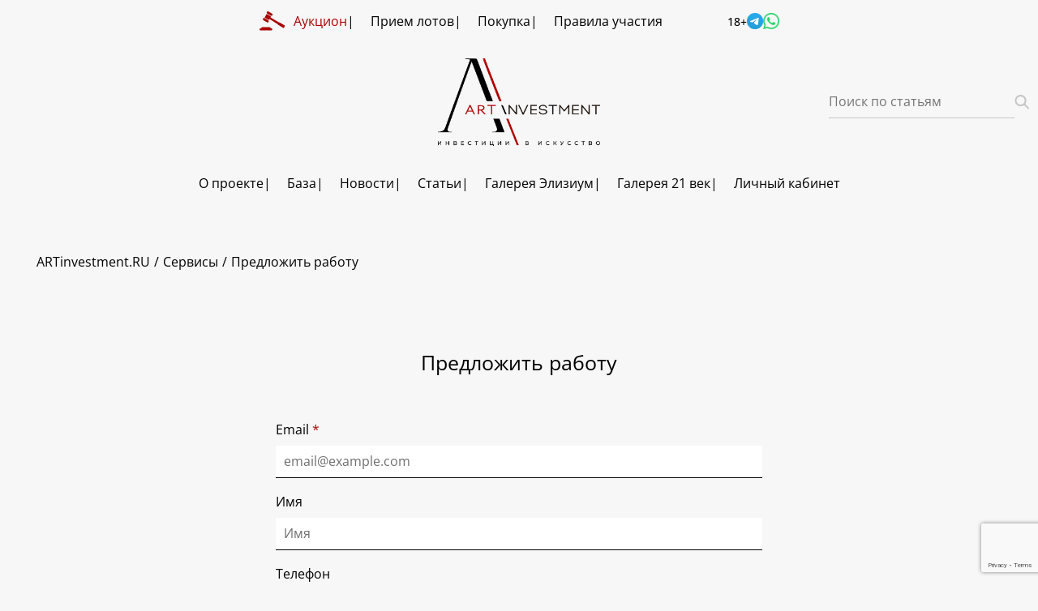

--- FILE ---
content_type: text/html; charset=UTF-8
request_url: https://artinvestment.ru/services/form/?type=sell&painter=58740
body_size: 9563
content:
<!DOCTYPE html>
<html prefix="og: http://ogp.me/ns#" lang="ru" xml:lang="ru">
<head>
    <meta charset="UTF-8">
    <meta http-equiv="Content-Type" content="text/html; charset=utf-8" />
    <title>Предложить работу</title>

    <meta name="viewport" content="width=device-width,initial-scale=1,maximum-scale=1,user-scalable=no">
    <meta http-equiv="X-UA-Compatible" content="ie=edge">

    
    <!-- Main META -->
    <meta name="title" content="Предложить работу" />
    <meta name="keywords" content="искусство,картина,художник,живопись,графика,скульптура,антиквариат,инвестиции,аукцион,купить,цена"/>    <meta name="description" content="Цены на картины. Статистика аукционных продаж произведений русских художников: картин, скульптур, антиквариата. Индикаторы риска. Цены на картины. Купить картину. Сколько стоит картина."/>
        
    <!-- schema.org -->
    <meta itemprop="name" content="Предложить работу">
    <meta itemprop="description" content="Цены на картины. Статистика аукционных продаж произведений русских художников: картин, скульптур, антиквариата. Индикаторы риска. Цены на картины. Купить картину. Сколько стоит картина.">
    <meta itemprop="url" content="https://artinvestment.ru/services/form/?type=sell&amp;painter=58740">
        <meta name="referrer" content="unsafe-url">

    <!-- OpenGraph META -->
    <link rel="https://artinvestment.ru/images/portal.square-small.png" />
    <meta property="og:url" content="https://artinvestment.ru/services/form/?type=sell&amp;painter=58740" />
    <meta property="og:image" content="https://artinvestment.ru/images/portal.square-small.png" />
    <meta property="og:image:url" content="https://artinvestment.ru/images/portal.square-small.png" />
    <meta property="og:image:secure_url" content="https://artinvestment.ru/images/portal.square-small.png" />
    <meta property="og:title" content="Предложить работу" />
    <meta property="og:description" content="Цены на картины. Статистика аукционных продаж произведений русских художников: картин, скульптур, антиквариата. Индикаторы риска. Цены на картины. Купить картину. Сколько стоит картина." />
    <meta property="og:site_name" content="artinvestment.ru" />
    <meta property="og:type" content="article" />
    <meta property="og:email" content="info@artinvestment.ru" />
    <meta property="og:phone_number" content="+7 (495) 632-16-81" />
    <meta name="twitter:image" content="https://artinvestment.ru/images/portal.square-small.png" />
    <meta name="twitter:title" content="Предложить работу" />
    <meta name="twitter:description" content="Цены на картины. Статистика аукционных продаж произведений русских художников: картин, скульптур, антиквариата. Индикаторы риска. Цены на картины. Купить картину. Сколько стоит картина." />
    <meta property="vk:image" content="https://artinvestment.ru/images/portal.square-small.png" />

    <!-- Favicons -->
    <link rel="apple-touch-icon" sizes="180x180" href="https://artinvestment.ru/images/favicons/apple-touch-icon.png?v=01-17-2026-35-40">
    <link rel="icon" type="image/png" href="https://artinvestment.ru/favicon.ico?v=01-17-2026-35-40" sizes="48x48">
    <link rel="shortcut icon" href="https://artinvestment.ru/favicon.ico?v=01-17-2026-35-40" />
    <link rel="icon" type="image/png" href="https://artinvestment.ru/images/favicons/favicon-32x32.png?v=01-17-2026-35-40" sizes="32x32">
    <link rel="icon" type="image/png" href="https://artinvestment.ru/images/favicons/favicon-16x16.png?v=01-17-2026-35-40" sizes="16x16">
    <link rel="manifest" href="https://artinvestment.ru/images/favicons/manifest.json?v=01-17-2026-35-40">
    <link rel="shortcut icon" href="https://artinvestment.ru/images/favicons/favicon.ico?v=01-17-2026-35-40">
    <meta name="msapplication-TileColor" content="#da532c">
    <meta name="msapplication-TileImage" content="https://artinvestment.ru/images/favicons/mstile-144x144.png?v=01-17-2026-35-40">
    <meta name="theme-color" content="#ffffff">

    <!-- Apple touch icon -->
    <link rel="apple-touch-icon" href="https://artinvestment.ru/images/mobile/apple-touch-icon.png"/>
    <link rel="apple-touch-icon" sizes="40x40" href="https://artinvestment.ru/images/mobile/apple-touch-icon-76x76.png"/>
    <link rel="apple-touch-icon" sizes="76x76" href="https://artinvestment.ru/images/mobile/apple-touch-icon-76x76.png"/>
    <link rel="apple-touch-icon" sizes="80x80" href="https://artinvestment.ru/images/mobile/apple-touch-icon-76x76.png"/>
    <link rel="apple-touch-icon" sizes="120x120" href="https://artinvestment.ru/images/mobile/apple-touch-icon-120x120.png"/>
    <link rel="apple-touch-icon" sizes="152x152" href="https://artinvestment.ru/images/mobile/apple-touch-icon-152x152.png"/>
    <link rel="apple-touch-icon" sizes="180x180" href="https://artinvestment.ru/images/mobile/apple-touch-icon-180x180.png"/>

    <!-- MS Application -->

    <!-- Common css load -->
    <link href="/assets/css/app.css?t=01-17-2026-35-40" rel="stylesheet">
    <link rel="stylesheet" type="text/css" href="/assets/lib/highslide/highslide.css">
    <script src="https://api-maps.yandex.ru/2.1?apikey=719a340-40fb-4bc6-ba66-da22749fc637&load=package.full&lang=ru_RU"></script>

    <!-- main JS scripts load -->


    <!-- highcharts plugin & css load -->
    <script src="/highcharts/highcharts.js" type="text/javascript"></script>
    <link href="/css/highcharts.css" rel="stylesheet" type="text/css" />

    <script src="/js/sorttable.js" type="text/javascript"></script>

    <!-- Facebook -->
    <meta property="fb:admins" content="100001425303806" />
        
    <!-- Verifications -->
    <meta name='wmail-verification' content='c9cd5430dde39890' />
    <meta name="verify-v1" content="p09ft9j/caDBQ2fxdRmCtHu3H6LLM6OQ3F3LqVgn7uo=" />
    <meta name="msvalidate.01" content="C16E2E5AB4304BF6B859EA1BD16F538C" />
    <meta name="yandex-verification" content="a1e14265d0a6cbf5" />
    <meta name="google-site-verification" content="BBpQn04gpXXFazVLa7vHw0Y0zOMzWaDG-ME49I_OCaE" />
    <!-- UIS -->
    <script type="text/javascript" async src="https://app.uiscom.ru/static/cs.min.js?k=ggdXFbCzqXoc53L_XS_nQuGKnA2gORYT"></script>
    <!-- UIS -->
</head><body>
<div class="page__wrapper">
<header class="header">
    <nav class="header__nav hidden-sm">
        <div class="container">
            <div class="header__nav-inner">
                <div class="header__nav-item">
                    <a class="header__link header__link--red" href="https://auction.artinvestment.ru/">
                        <svg class="">
                            <use xlink:href="#auction"></use>
                        </svg>
                        <span>Аукцион</span></a>
                    <a class="header__link" href="https://auction.artinvestment.ru/offer"><span>Прием лотов</span></a>
                    <a class="header__link" href="https://artinvestment.ru/services/form/?type=buy"><span>Покупка</span></a>
                    <a class="header__link" href="https://auction.artinvestment.ru/rules"><span>Правила участия</span></a>
                </div>
                <div class="header__nav-item"><span class="header__age"><sup class="hint--bottom-left" aria-label="Сайт содержит информацию, запрещенную для распространения среди детей" style="font-size: 14px;">18+</sup></span>
                    <style>.social-icons {
                            display: flex;
                            align-items: center;
                            gap: 10px; /* Space between icons */
                        }</style>
                    <div class="social-icons">
                        <a href="https://t.me/ArtInvestment_tg_bot" target="_blank"><img src="/assets/images/telegramm.png" border="0" style="width: 20px;"></a>
                        <a href="https://wa.me/79154322272" target="_blank"><img src="/assets/images/whatsapp.png" border="0" style="width: 20px;"></a>
                    </div>
                </div>
            </div>
        </div>
    </nav>
    <div class="header__block hidden-sm">
        <div class="container">
            <a class="header__logo" href="https://artinvestment.ru"><img src="/assets/images/logo.png" alt=""></a>
            <div class="header__search">
                <form class="art-search" method="get" action="https://artinvestment.ru/search/">
                    <label class="art-search__label">
                        <input class="art-search__input" id="headerSearch" name="q" placeholder="Поиск по статьям" type="text">
                    </label>
                    <button class="art-search__submit" type="submit">
                        <svg class=" ">
                            <use xlink:href="#search"></use>
                        </svg>
                    </button>
                </form>
            </div>
        </div>
    </div>
    <nav class="header__nav hidden-sm">
        <div class="container">
            <div class="header__nav-inner">
                <div class="header__nav-item">
                    <div class="header__link header__link--bold"><span>О проекте</span>
                        <div class="header__dropdown">
                            <a class="header__link header__link--bold" href="https://artinvestment.ru/about/about_us/"><span>О сайте</span></a>
                            <a class="header__link header__link--bold" href="https://artinvestment.ru/news/artnews/uslugi.html"><span>Услуги</span></a>
                            <a class="header__link header__link--bold" href="https://artinvestment.ru/contacts/"><span>Контакты</span></a>
                            <a class="header__link header__link--bold" href="https://forum.artinvestment.ru/"><span>Форум</span></a>
                        </div>
                    </div>
                    <div class="header__link header__link--bold"><span>База</span>
                        <div class="header__dropdown">
                            <a class="header__link header__link--bold" href="https://artinvestment.ru/auctions/"><span>Художники и цены</span></a>
                            <a class="header__link header__link--bold" href="https://artinvestment.ru/auctions/associations/associations.html"><span>Творческие объединения</span></a>
                            <a class="header__link header__link--bold" href="https://artinvestment.ru/auctions/auclist/auclist.html"><span>Аукционы</span></a>
                            <a class="header__link header__link--bold" href="https://artinvestment.ru/about/risk_indicator/"><span>Индикатор инвестиционного риска</span></a>
                            <a class="header__link header__link--bold" href="https://artinvestment.ru/ratings/"><span>Рейтинги русских художников</span></a>
                            <a class="header__link header__link--bold" href="https://artinvestment.ru/about/research/"><span>Научная деятельность</span></a>
                            <a class="header__link header__link--bold" href="https://artinvestment.ru/about/council/"><span>Экспертный совет</span></a>
                            <a class="header__link header__link--bold" href="https://artinvestment.ru/subscription/"><span>Подписка на сайте</span></a>
                        </div>
                    </div>
                    <div class="header__link header__link--bold"><span>Новости</span>
                        <div class="header__dropdown">
                            <a class="header__link header__link--bold" href="https://artinvestment.ru/news/artnews/"><span>Новости искусства</span></a>
                            <a class="header__link header__link--bold" href="https://artinvestment.ru/news/auctnews/"><span>Аукционы произведений искусства</span></a>
                            <a class="header__link header__link--bold" href="https://artinvestment.ru/news/exhibitions/"><span>Выставки произведений искусства</span></a>
                        </div>
                    </div>
                                        <a class="header__link header__link--bold" href="https://artinvestment.ru/invest/"><span>Статьи</span></a>
                    <a class="header__link header__link--bold" href="https://www.elysium.ru/" target="_blank"><span>Галерея Элизиум</span></a>

                    <div class="header__link header__link--bold"><span>Галерея 21 век</span>
                        <div class="header__dropdown">
                            <a class="header__link header__link--bold" href="https://artinvestment.ru/invest/xxicentury/"><span>Новости</span></a>
                            <a class="header__link header__link--bold" href="https://artinvestment.ru/xxicentury/"><span>Галерея 21 век</span></a>
                        </div>
                    </div>
                    <a class="header__link header__link--bold" href="https://artinvestment.ru/services/profile/" target="_blank"><span>Личный кабинет</span></a>

                </div>
            </div>
        </div>
    </nav>
    <div class="header-mobile visible-sm">
        <div class="container">
            <div class="header-mobile__inner">
                <a class="header-mobile__auction" href="https://auction.artinvestment.ru">
                    <svg class="header__link--red">
                        <use xlink:href="#auction"></use>
                    </svg>
                </a>
                <a class="header__logo" href="https://artinvestment.ru"><img src="/assets/images/logo.png" alt=""></a>
                <div class="header-mobile__controls">
                    <a class="header-mobile__user" href="https://artinvestment.ru/services/profile">
                        <svg class="">
                            <use xlink:href="#user"></use>
                        </svg>
                    </a>
                    <a class="header-mobile__user hidden" href="https://artinvestment.ru/services/profile">
                        <svg class="">
                            <use xlink:href="#user"></use>
                        </svg>
                    </a>
                    <button class="header-mobile__search" type="button">
                        <svg class="">
                            <use xlink:href="#search"></use>
                        </svg>
                    </button>

                    <button class="header-mobile__burger js-header-burger" type="button">
                        <svg class="">
                            <use xlink:href="#menu"></use>
                        </svg>
                    </button>
                </div>
            </div>
            <form class="header-search" action="https://www.google.com/search">
                <div class="header-search__wrap">
                    <input type="hidden" name="sitesearch" value="artinvestment.ru">
                    <input name="q" type="text" placeholder="Поиск" alt="Поиск">
                    <button type="submit">
                        <svg class=" ">
                            <use xlink:href="#search"></use>
                        </svg>
                    </button>
                </div>
            </form>
        </div>
    </div>
    <div class="header-menu js-header-menu">
        <div class="header-menu__inner">
            <div class="header-menu__links">
                <div class="header__link-group">
                    <div class="header__link header__link--bold header__link--arrow"><span>О проекте</span></div>
                    <div class="header__dropdown">
                        <a class="header__link header__link--bold" href="https://artinvestment.ru/about/about_us/"><span>О сайте</span></a>
                        <a class="header__link header__link--bold" href="https://artinvestment.ru/news/artnews/uslugi.html"><span>Услуги</span></a>
                        <a class="header__link header__link--bold" href="https://artinvestment.ru/contacts/"><span>Контакты</span></a>
                        <a class="header__link header__link--bold" href="https://forum.artinvestment.ru/"><span>Форум</span></a>
                    </div>
                </div>
                <div class="header__link-group">
                    <div class="header__link header__link--bold header__link--arrow"><span>База</span></div>
                    <div class="header__dropdown">
                        <a class="header__link header__link--bold" href="https://artinvestment.ru/auctions/"><span>Художники и цены</span></a>
                        <a class="header__link header__link--bold" href="https://artinvestment.ru/auctions/associations/associations.html"><span>Творческие объединения</span></a>
                        <a class="header__link header__link--bold" href="https://artinvestment.ru/auctions/auclist/auclist.html"><span>Аукционы</span></a>
                        <a class="header__link header__link--bold" href="https://artinvestment.ru/about/risk_indicator/"><span>Индикатор инвестиционного риска</span></a>
                        <a class="header__link header__link--bold" href="https://artinvestment.ru/ratings/"><span>Рейтинги русских художников</span></a>
                        <a class="header__link header__link--bold" href="https://artinvestment.ru/about/research/"><span>Научная деятельность</span></a>
                        <a class="header__link header__link--bold" href="https://artinvestment.ru/about/council/"><span>Экспертный совет</span></a>
                        <a class="header__link header__link--bold" href="https://artinvestment.ru/subscription/"><span>Подписка на сайте</span></a>
                    </div>
                </div>
                <div class="header__link-group">
                    <div class="header__link header__link--bold header__link--arrow"><span>Новости</span></div>
                    <div class="header__dropdown">
                        <a class="header__link header__link--bold" href="https://artinvestment.ru/news/artnews/"><span>Новости искусства</span></a>
                        <a class="header__link header__link--bold" href="https://artinvestment.ru/invest/xxicentury/"><span>21-й век</span></a>
                        <a class="header__link header__link--bold" href="https://artinvestment.ru/news/auctnews/"><span>Аукционы произведений искусства</span></a>
                        <a class="header__link header__link--bold" href="https://artinvestment.ru/news/exhibitions/"><span>Выставки произведений искусства</span></a>
                    </div>
                </div>

                <a class="header__link header__link--bold" href="https://artinvestment.ru/invest/"><span>Статьи</span></a>
                <a class="header__link header__link--bold" href="https://www.elysium.ru/" target="_blank"><span>Галерея Элизиум</span></a>

                <div class="header__link-group">
                    <div class="header__link header__link--bold header__link--arrow"><span>Галерея 21 век</span></div>
                    <div class="header__dropdown">
                        <a class="header__link header__link--bold" href="https://artinvestment.ru/invest/xxicentury/"><span>Новости</span></a>
                        <a class="header__link header__link--bold" href="https://artinvestment.ru/xxicentury/"><span>Галерея 21 век</span></a>
                    </div>
                </div>

                <a class="header__link header__link--bold" href="https://artinvestment.ru/services/profile/" target="_blank"><span>Личный кабинет</span></a>

            </div>
        </div>
    </div>
</header>
    <div class="page-main main-page"><h1 class="visually-hidden">Art Investment</h1>
        <div class="page-breadcrumbs">
            <div class="container">
                <ul class="breadcrumbs">
                    <li class="breadcrumbs__item"><a href="/"><span>ARTinvestment.RU</span></a></li>
                    <li class="breadcrumbs__item"><a href="https://artinvestment.ru/services/"><span>Сервисы</span></a></li>
                    <li class="breadcrumbs__item"><span>Предложить работу</span></li>
                </ul>
            </div>
        </div>
        <section class="page-section">
            <div class="container">

                
                    
                    
                    <section class="page-section">
                        <div class="container">
                                                        <form action="https://artinvestment.ru/services/form/" id="fform" method="post" name="FeedbackForm" enctype="multipart/form-data" class="feedback-form">
                                <script src="https://www.google.com/recaptcha/api.js?render=6LeZAooUAAAAAJSCeBQEHOBgCyG282bK0PI_vAMo"></script>
                                <script>
                                    grecaptcha.ready(function() {
                                        // do request for recaptcha token
                                        // response is promise with passed token
                                        grecaptcha.execute('6LeZAooUAAAAAJSCeBQEHOBgCyG282bK0PI_vAMo', {action:'validate_captcha'})
                                            .then(function(token) {
                                                // add token value to form
                                                document.getElementById('g-recaptcha-response').value = token;
                                            });
                                    });
                                </script>
                                <input hidden name="painterid" value="58740">                                <input hidden name="ftype" value="sell">
                                <input type="hidden" id="g-recaptcha-response" name="g-recaptcha-response">
                                <input type="hidden" name="action" value="validate_captcha">
                                <input type="hidden" name="fform" value="https://artinvestment.ru/services/form/?type=sell&amp;painter=58740">

                                <p class="feedback-form__name">Предложить работу</p>
                                <div class="feedback-form__group">
                                    <div class="form-input">
                                        <label for="feedback-email">Email <sup>*</sup></label>
                                        <input type="email" placeholder="email@example.com" name="femail" id="feedback-email" >
                                    </div>
                                    <div class="form-input">
                                        <label for="feedback-name">Имя</label>
                                        <input type="text" placeholder="Имя" name="fname" id="feedback-name">
                                    </div>
                                    <div class="form-input">
                                        <label for="feedback-phone">Телефон</label>
                                        <input type="tel" placeholder="Телефон" name="ftel" id="feedback-phone" >
                                    </div>
                                    <div class="form-input">
                                        <label for="offer-painter">Художник</label>
                                        <input type="text" placeholder="Айвазовский Иван Константинович" name="fpainter" id="offer-painter">
                                    </div>
                                    <div class="dropzone dz-clickable dropzone-custom">
                                        <input type="hidden" name="files[]" value="undefined">
                                        <div class="dz-default dz-message">
                                            <button class="dz-button" type="button">Перетащите файлы сюда, чтобы загрузить.</button>
                                        </div>
                                    </div>
                                    <div class="select js-select js-select-single select_single">
                                        <div class="select__title">Предложить работу:</div>
                                        <div class="select__toggle-wrap">
                                            <div class="select__toggle" data-type="toggle" data-default-text="Предложить работу">Предложить работу</div>
                                        </div>
                                        <div class="select__drop">
                                            <label class="select__item" data-type="item" data-id="auc-2" for="auc-2">
                                                <input class="select__item-input js-select-input" type="radio" id="auc-2"  name="selltype" data-text="для частной продажи" value="для частной продажи"><span class="select__item-text">для частной продажи</span>
                                            </label>
                                            <label class="select__item" data-type="item" data-id="auc-3" for="auc-3">
                                                <input class="select__item-input js-select-input" type="radio" id="auc-3"  name="selltype" data-text="для выкупа" value="для выкупа"><span class="select__item-text">для выкупа</span>
                                            </label>
                                        </div>
                                    </div>


                                    <div class="form-input">
                                        <textarea placeholder="Сообщение" name="ftextarea" id="feedback-message">Я предлагаю к продаже:

1. Ф.И.О. художника:
2. Название:
3. Год создания:
4. Материал, техника:
5. Размер:
6. Стоимость:
                                            </textarea>
                                    </div>
                                    <div class="checkbox">
                                        <input class="checkbox__input" type="checkbox" id="agreement" name="checkbox" checked>
                                        <label class="checkbox__label" for="agreement">
                                            <p class="checkbox__text">Я согласен на обработку <a target="_blank" href="https://artinvestment.ru/invest/reference/personal_data_protection_policy.html">персональных данных.</a></p>
                                        </label>
                                    </div>
                                </div>
                                <div class="feedback-form__button">
                                    <button class="button" type="submit"><span>Отправить</span></button>
                                </div>
                            </form>
                        </div>
                    </section>

                
            </div>
        </section>
    </div>

<footer class="footer" id="footer">
    <div class="container">
        <div class="footer__inner">
            <div class="footer__item"><a class="footer__logo" href="https://artinvestment.ru/"><img src="/assets/images/logo.png" alt="Logotype"></a></div>
            <div class="footer__item">
                <div class="footer__item-group"><a class="footer__link" href="tel:+74956321681">Тел.: +7 (495)
                        632-16-81</a><a class="footer__link" href="tel:+74956859248">Тел.: +7 (495) 685-92-48</a></div>
                <div class="footer__item-group"><a class="footer__link" href="mailto:info@artinvestment.ru">info@artinvestment.ru</a><a
                            class="footer__link" href="mailto:21vek@artinvestment.ru">21vek@artinvestment.ru (современное
                        искусство)</a></div>
                <div class="footer__item-group"><a class="footer__link" href="https://yandex.ru/maps/-/CDqgYOOV"
                                                   target="_blank">Адрес 105064, Москва, Гороховский переулок, дом 7</a></div>
                <div class="footer__item-group"><a class="footer__link" href="https://artinvestment.ru/services/sitemap/">Карта сайта</a></div>
            </div>
            <div class="footer__item">
                <div class="footer__item-group"><a class="footer__link" href="https://auction.artinvestment.ru/">Аукцион</a>
                    <a class="footer__link" href="https://artinvestment.ru/elysium/">Галерея Элизиум</a>
                    <a class="footer__link" href="https://artinvestment.ru/xxicentury/">Галерея "21-й век"</a>
                    <a class="footer__link" href="https://forum.artinvestment.ru/">Форум ARTinvestment</a>
                    <a class="footer__link" href="https://artinvestment.ru/about/license/">Условия пользования</a>
                    <a class="footer__link" href="https://artinvestment.ru/invest/reference/personal_data_protection_policy.html">Обработка персональных данных</a></div>

                <div class="social-icons" style="margin-top: 10px;margin-bottom: 10px;">
                    <a href="https://t.me/ArtInvestment_tg_bot" target="_blank"><img src="https://artinvestment.ru/assets/images/telegramm.png" border="0" style="width: 30px;"></a>
                    <a href="https://wa.me/79154322272" target="_blank"><img src="https://artinvestment.ru/assets/images/whatsapp.png" border="0" style="width: 30px;"></a>
                    <a href="https://vk.com/artinvestmentru" target="_blank"><img src="https://artinvestment.ru/assets/images/vk.png" border="0" style="width: 30px;"></a>
                    <a href="https://rutube.ru/channel/70989041/" target="_blank"><img src="https://artinvestment.ru/assets/images/rutube.png" border="0" style="width: 30px;"></a>
                </div>
                <div class="footer__item-group"><span class="footer__copyright">artinvestment.ru, 2026</span></div>
            </div>
        </div>
    </div>
</footer>
</div>
<script src="https://code.jquery.com/jquery-3.6.0.min.js"></script>
<script src="https://cdn.jsdelivr.net/npm/jquery-validation@1.19.5/dist/jquery.validate.min.js"></script>
<script src="https://cdn.jsdelivr.net/npm/jquery-validation@1.19.5/dist/additional-methods.min.js"></script>
<script src="/assets/lib/highslide/highslide.min.js" type="text/javascript"></script>
<script src="/assets/lib/highslide/highslide-with-gallery.min.js" type="text/javascript"></script>
<script src="/assets/lib/highslide/highslide.config.js?t=01-17-2026-35-40" type="text/javascript"></script>
<script src="/assets/lib/dropzone/dropzone.min.js" type="text/javascript"></script>
<script src="/assets/lib/dropzone/dropzone-config.js?t=01-17-2026-35-40" type="text/javascript"></script>
<script src="/assets/js/vendors.js?t=01-17-2026-35-40"></script>
<script src="/assets/js/app.js?t=01-17-2026-35-40"></script>
<script type="text/javascript">
    // Authentication
    $(document).on('submit','#authform',function(event){

        $.post('/ajax/auth.php', { "username": $(this).find( "input[name='username']" ).val(), "password":$(this).find( "input[name='password']" ).val() },
            function(data) {
                location.reload();
                //$('#auth-form').replaceWith(data);
            }
        );
        event.preventDefault(event);

    });

    $(document).on('submit','#authformnext',function(event){
        $.post('/ajax/auth.php', { "keystring": $(this).find( "input[name='keystring']" ).val() },
            function(data) {
                //$('#auth-form').replaceWith(data);
            }
        );
        event.preventDefault(event);

    });
    // Logout
    $(document).on( "mousedown", "#authformexit", function(event) {
        $.post('/ajax/auth.php', { "deauth": 'exit' },
            function(data) {
                location.reload();
                //$('#auth-form').replaceWith(data);
            }
        );
        event.preventDefault(event);

    });

    // Select payment (user-profile)
    $('#paymentchoose').change(function() {
        var amount = $(this).val();
        var period = $(this).find('option:selected').text();
        $.post('/ajax/payment.php', { selected: $('#paymentchoose').val() },
            function(data) {
                $('#payupdate').html(data);
                $('#OrderAmount').attr("value",amount);
                $('#OrderAmounts').attr("value",amount);
                $('#OrderPeriod').attr("value",period);
            }
        );
    });

    // Back to top
    jQuery(document).ready(function() {
        var offset = 220;
        var duration = 500;
        jQuery(window).scroll(function() {
            if (jQuery(this).scrollTop() > offset) {
                jQuery('.back-to-top').fadeIn(duration);
            } else {
                jQuery('.back-to-top').fadeOut(duration);
            }
        });

        jQuery('.back-to-top').click(function(event) {
            event.preventDefault();
            jQuery('html, body').animate({scrollTop: 0}, duration);
            return false;
        })
    });

    // Receipt
    $(document).on( "mousedown", "#sberbutton", function() {
        var user_idd = $('#user_idd').text();
        var amount = $('#OrderAmounts').val();

        // alert('Lol' + user_idd + ' ' + amount);
        $.post('https://artinvestment.ru/ajax/up.php', {'up': user_idd, 'amount': amount, 'type': 'receipt'}, function (data) {
                var lol = data;
            }
        );
    });


    $("[data-risk_button_value]").on('click', function(){
        let btn_attr = $(this).attr('data-risk_button_value')
        let ss_attr = $(this).attr('ss')

        $("[data-risk_indicator]").removeClass("red yellow green")
        $("[data-risk_indicator]").addClass(btn_attr)
        $("[data-risk_indicator]").attr("ss", ss_attr)
        $(".auctions-item__risk-dropdown").attr("data-risk_dropdown", "hide")


        switch(ss_attr) {
            case '1':
                var isavename="Зеленый риск";
                break
            case '2':
                var isavename="Желтый риск";
                break
            case '3':
                var isavename="Красный риск";
                break
            default:
                var isavename="Никакой (нет данных)";
        }

        let user_id = $('#user_id').text();
        let work_id = $('#work_id').text();
        let work_name = $('#work_name').text();
        let painter_id = $('#painter_id').text();
        let painter_name = $('#painter_name').text();
        let expert_name = $('#expert_name').text();
        $.post('/ajax/indicators.php', { 'isave': ss_attr,'risk': isavename,'userid':user_id,'workid':work_id,'workname':work_name,'painterid':painter_id,'paintername':painter_name,'expertname':expert_name},function(data) {
                let lol=data;
            }
        );
    })

    $(".auctions-item__risk-block svg").on('click', function(){
        if($(".auctions-item__risk-dropdown").attr("data-risk_dropdown") == "show"){
            $(".auctions-item__risk-dropdown").attr("data-risk_dropdown", "hide")
        }else{
            $(".auctions-item__risk-dropdown").attr("data-risk_dropdown", "show")
        }
    })

</script>
<script async src="/js/searchq.js?t=01-17-2026-35" type="text/javascript"></script>
<script async src="/js/searchq-h.js?t=01-17-2026-35" type="text/javascript"></script>
<script async src="/js/searchq-w.js?t=01-17-2026-35" type="text/javascript"></script>
<script async src="/js/searchq-a.js?t=01-17-2026-35" type="text/javascript"></script>
<script>
    !function(r,t,e,s,a,n,c){r[a]=r[a]||function(){(r[a].a=r[a].a||[]).push(arguments)},r[a].l=1
        *new Date;for(var i=0;i<document.scripts.length;i++)if(document.scripts[i].src===s)return
        ;n=t.createElement(e),c=t.getElementsByTagName(e)[0],n.async=1,n.src=s,c.parentNode
        .insertBefore(n,c)}(window,document,"script","https://track.radist.me/tracker.min.js","radist_tracker");

    radist_tracker({
        message: "Здравствуйте! Появились вопросы по вашему продукту. Номер заявки: {radist_tracker}" ,
        whatsapp_enabled: true,
        tgbot_enabled: true,
        tg_enabled: true
    });
</script>
</body>
</html>
<!-- Google counter -->
<script>
    (function(i,s,o,g,r,a,m){i['GoogleAnalyticsObject']=r;i[r]=i[r]||function(){
                (i[r].q=i[r].q||[]).push(arguments)},i[r].l=1*new Date();a=s.createElement(o),
            m=s.getElementsByTagName(o)[0];a.async=1;a.src=g;m.parentNode.insertBefore(a,m)
    })(window,document,'script','https://www.google-analytics.com/analytics.js','ga');

    ga('create', 'UA-66149674-1', 'auto');
    ga('send', 'pageview');

</script>
<!-- /Google counter -->
<!-- Yandex.Metrika counter -->
<script type="text/javascript">
    (function (d, w, c) {
        (w[c] = w[c] || []).push(function() {
            try {
                w.yaCounter23650903 = new Ya.Metrika({
                    id:23650903,
                    clickmap:true,
                    trackLinks:true,
                    accurateTrackBounce:true,
                    webvisor:true,
                    ut:"noindex"
                });
            } catch(e) { }
        });

        var n = d.getElementsByTagName("script")[0],
                s = d.createElement("script"),
                f = function () { n.parentNode.insertBefore(s, n); };
        s.type = "text/javascript";
        s.async = true;
        s.src = "https://mc.yandex.ru/metrika/watch.js";

        if (w.opera == "[object Opera]") {
            d.addEventListener("DOMContentLoaded", f, false);
        } else { f(); }
    })(document, window, "yandex_metrika_callbacks");
</script>
<noscript><div><img src="https://mc.yandex.ru/watch/23650903?ut=noindex" style="position:absolute; left:-9999px;" alt="" /></div></noscript>
<!-- /Yandex.Metrika counter -->    <b class="cookie-to-top mobile-small-fontsize" style="display: block; font-weight: normal">На этом сайте используются cookie, может вестись сбор данных об IP-адресах и местоположении пользователей. Продолжив работу с этим сайтом, вы подтверждаете свое согласие на обработку персональных данных в соответствии с законом N 152-ФЗ «О персональных данных» и <a href="https://artinvestment.ru/invest/reference/personal_data_protection_policy.html" style="color: white;" class="mobile-small-fontsize">«Политикой ООО «АртИн» в отношении обработки персональных данных».</a><br /><center style="padding: 15px;"><a href="#" class="cookie-to-top-link mobile-small-fontsize" style="color: white; font-weight: bold;"><button style="height: 25px;
width: 100px;">OK</button></a></center></b>
</body>
</html>


--- FILE ---
content_type: text/html; charset=utf-8
request_url: https://www.google.com/recaptcha/api2/anchor?ar=1&k=6LeZAooUAAAAAJSCeBQEHOBgCyG282bK0PI_vAMo&co=aHR0cHM6Ly9hcnRpbnZlc3RtZW50LnJ1OjQ0Mw..&hl=en&v=PoyoqOPhxBO7pBk68S4YbpHZ&size=invisible&anchor-ms=20000&execute-ms=30000&cb=nmbbwavjvul5
body_size: 48628
content:
<!DOCTYPE HTML><html dir="ltr" lang="en"><head><meta http-equiv="Content-Type" content="text/html; charset=UTF-8">
<meta http-equiv="X-UA-Compatible" content="IE=edge">
<title>reCAPTCHA</title>
<style type="text/css">
/* cyrillic-ext */
@font-face {
  font-family: 'Roboto';
  font-style: normal;
  font-weight: 400;
  font-stretch: 100%;
  src: url(//fonts.gstatic.com/s/roboto/v48/KFO7CnqEu92Fr1ME7kSn66aGLdTylUAMa3GUBHMdazTgWw.woff2) format('woff2');
  unicode-range: U+0460-052F, U+1C80-1C8A, U+20B4, U+2DE0-2DFF, U+A640-A69F, U+FE2E-FE2F;
}
/* cyrillic */
@font-face {
  font-family: 'Roboto';
  font-style: normal;
  font-weight: 400;
  font-stretch: 100%;
  src: url(//fonts.gstatic.com/s/roboto/v48/KFO7CnqEu92Fr1ME7kSn66aGLdTylUAMa3iUBHMdazTgWw.woff2) format('woff2');
  unicode-range: U+0301, U+0400-045F, U+0490-0491, U+04B0-04B1, U+2116;
}
/* greek-ext */
@font-face {
  font-family: 'Roboto';
  font-style: normal;
  font-weight: 400;
  font-stretch: 100%;
  src: url(//fonts.gstatic.com/s/roboto/v48/KFO7CnqEu92Fr1ME7kSn66aGLdTylUAMa3CUBHMdazTgWw.woff2) format('woff2');
  unicode-range: U+1F00-1FFF;
}
/* greek */
@font-face {
  font-family: 'Roboto';
  font-style: normal;
  font-weight: 400;
  font-stretch: 100%;
  src: url(//fonts.gstatic.com/s/roboto/v48/KFO7CnqEu92Fr1ME7kSn66aGLdTylUAMa3-UBHMdazTgWw.woff2) format('woff2');
  unicode-range: U+0370-0377, U+037A-037F, U+0384-038A, U+038C, U+038E-03A1, U+03A3-03FF;
}
/* math */
@font-face {
  font-family: 'Roboto';
  font-style: normal;
  font-weight: 400;
  font-stretch: 100%;
  src: url(//fonts.gstatic.com/s/roboto/v48/KFO7CnqEu92Fr1ME7kSn66aGLdTylUAMawCUBHMdazTgWw.woff2) format('woff2');
  unicode-range: U+0302-0303, U+0305, U+0307-0308, U+0310, U+0312, U+0315, U+031A, U+0326-0327, U+032C, U+032F-0330, U+0332-0333, U+0338, U+033A, U+0346, U+034D, U+0391-03A1, U+03A3-03A9, U+03B1-03C9, U+03D1, U+03D5-03D6, U+03F0-03F1, U+03F4-03F5, U+2016-2017, U+2034-2038, U+203C, U+2040, U+2043, U+2047, U+2050, U+2057, U+205F, U+2070-2071, U+2074-208E, U+2090-209C, U+20D0-20DC, U+20E1, U+20E5-20EF, U+2100-2112, U+2114-2115, U+2117-2121, U+2123-214F, U+2190, U+2192, U+2194-21AE, U+21B0-21E5, U+21F1-21F2, U+21F4-2211, U+2213-2214, U+2216-22FF, U+2308-230B, U+2310, U+2319, U+231C-2321, U+2336-237A, U+237C, U+2395, U+239B-23B7, U+23D0, U+23DC-23E1, U+2474-2475, U+25AF, U+25B3, U+25B7, U+25BD, U+25C1, U+25CA, U+25CC, U+25FB, U+266D-266F, U+27C0-27FF, U+2900-2AFF, U+2B0E-2B11, U+2B30-2B4C, U+2BFE, U+3030, U+FF5B, U+FF5D, U+1D400-1D7FF, U+1EE00-1EEFF;
}
/* symbols */
@font-face {
  font-family: 'Roboto';
  font-style: normal;
  font-weight: 400;
  font-stretch: 100%;
  src: url(//fonts.gstatic.com/s/roboto/v48/KFO7CnqEu92Fr1ME7kSn66aGLdTylUAMaxKUBHMdazTgWw.woff2) format('woff2');
  unicode-range: U+0001-000C, U+000E-001F, U+007F-009F, U+20DD-20E0, U+20E2-20E4, U+2150-218F, U+2190, U+2192, U+2194-2199, U+21AF, U+21E6-21F0, U+21F3, U+2218-2219, U+2299, U+22C4-22C6, U+2300-243F, U+2440-244A, U+2460-24FF, U+25A0-27BF, U+2800-28FF, U+2921-2922, U+2981, U+29BF, U+29EB, U+2B00-2BFF, U+4DC0-4DFF, U+FFF9-FFFB, U+10140-1018E, U+10190-1019C, U+101A0, U+101D0-101FD, U+102E0-102FB, U+10E60-10E7E, U+1D2C0-1D2D3, U+1D2E0-1D37F, U+1F000-1F0FF, U+1F100-1F1AD, U+1F1E6-1F1FF, U+1F30D-1F30F, U+1F315, U+1F31C, U+1F31E, U+1F320-1F32C, U+1F336, U+1F378, U+1F37D, U+1F382, U+1F393-1F39F, U+1F3A7-1F3A8, U+1F3AC-1F3AF, U+1F3C2, U+1F3C4-1F3C6, U+1F3CA-1F3CE, U+1F3D4-1F3E0, U+1F3ED, U+1F3F1-1F3F3, U+1F3F5-1F3F7, U+1F408, U+1F415, U+1F41F, U+1F426, U+1F43F, U+1F441-1F442, U+1F444, U+1F446-1F449, U+1F44C-1F44E, U+1F453, U+1F46A, U+1F47D, U+1F4A3, U+1F4B0, U+1F4B3, U+1F4B9, U+1F4BB, U+1F4BF, U+1F4C8-1F4CB, U+1F4D6, U+1F4DA, U+1F4DF, U+1F4E3-1F4E6, U+1F4EA-1F4ED, U+1F4F7, U+1F4F9-1F4FB, U+1F4FD-1F4FE, U+1F503, U+1F507-1F50B, U+1F50D, U+1F512-1F513, U+1F53E-1F54A, U+1F54F-1F5FA, U+1F610, U+1F650-1F67F, U+1F687, U+1F68D, U+1F691, U+1F694, U+1F698, U+1F6AD, U+1F6B2, U+1F6B9-1F6BA, U+1F6BC, U+1F6C6-1F6CF, U+1F6D3-1F6D7, U+1F6E0-1F6EA, U+1F6F0-1F6F3, U+1F6F7-1F6FC, U+1F700-1F7FF, U+1F800-1F80B, U+1F810-1F847, U+1F850-1F859, U+1F860-1F887, U+1F890-1F8AD, U+1F8B0-1F8BB, U+1F8C0-1F8C1, U+1F900-1F90B, U+1F93B, U+1F946, U+1F984, U+1F996, U+1F9E9, U+1FA00-1FA6F, U+1FA70-1FA7C, U+1FA80-1FA89, U+1FA8F-1FAC6, U+1FACE-1FADC, U+1FADF-1FAE9, U+1FAF0-1FAF8, U+1FB00-1FBFF;
}
/* vietnamese */
@font-face {
  font-family: 'Roboto';
  font-style: normal;
  font-weight: 400;
  font-stretch: 100%;
  src: url(//fonts.gstatic.com/s/roboto/v48/KFO7CnqEu92Fr1ME7kSn66aGLdTylUAMa3OUBHMdazTgWw.woff2) format('woff2');
  unicode-range: U+0102-0103, U+0110-0111, U+0128-0129, U+0168-0169, U+01A0-01A1, U+01AF-01B0, U+0300-0301, U+0303-0304, U+0308-0309, U+0323, U+0329, U+1EA0-1EF9, U+20AB;
}
/* latin-ext */
@font-face {
  font-family: 'Roboto';
  font-style: normal;
  font-weight: 400;
  font-stretch: 100%;
  src: url(//fonts.gstatic.com/s/roboto/v48/KFO7CnqEu92Fr1ME7kSn66aGLdTylUAMa3KUBHMdazTgWw.woff2) format('woff2');
  unicode-range: U+0100-02BA, U+02BD-02C5, U+02C7-02CC, U+02CE-02D7, U+02DD-02FF, U+0304, U+0308, U+0329, U+1D00-1DBF, U+1E00-1E9F, U+1EF2-1EFF, U+2020, U+20A0-20AB, U+20AD-20C0, U+2113, U+2C60-2C7F, U+A720-A7FF;
}
/* latin */
@font-face {
  font-family: 'Roboto';
  font-style: normal;
  font-weight: 400;
  font-stretch: 100%;
  src: url(//fonts.gstatic.com/s/roboto/v48/KFO7CnqEu92Fr1ME7kSn66aGLdTylUAMa3yUBHMdazQ.woff2) format('woff2');
  unicode-range: U+0000-00FF, U+0131, U+0152-0153, U+02BB-02BC, U+02C6, U+02DA, U+02DC, U+0304, U+0308, U+0329, U+2000-206F, U+20AC, U+2122, U+2191, U+2193, U+2212, U+2215, U+FEFF, U+FFFD;
}
/* cyrillic-ext */
@font-face {
  font-family: 'Roboto';
  font-style: normal;
  font-weight: 500;
  font-stretch: 100%;
  src: url(//fonts.gstatic.com/s/roboto/v48/KFO7CnqEu92Fr1ME7kSn66aGLdTylUAMa3GUBHMdazTgWw.woff2) format('woff2');
  unicode-range: U+0460-052F, U+1C80-1C8A, U+20B4, U+2DE0-2DFF, U+A640-A69F, U+FE2E-FE2F;
}
/* cyrillic */
@font-face {
  font-family: 'Roboto';
  font-style: normal;
  font-weight: 500;
  font-stretch: 100%;
  src: url(//fonts.gstatic.com/s/roboto/v48/KFO7CnqEu92Fr1ME7kSn66aGLdTylUAMa3iUBHMdazTgWw.woff2) format('woff2');
  unicode-range: U+0301, U+0400-045F, U+0490-0491, U+04B0-04B1, U+2116;
}
/* greek-ext */
@font-face {
  font-family: 'Roboto';
  font-style: normal;
  font-weight: 500;
  font-stretch: 100%;
  src: url(//fonts.gstatic.com/s/roboto/v48/KFO7CnqEu92Fr1ME7kSn66aGLdTylUAMa3CUBHMdazTgWw.woff2) format('woff2');
  unicode-range: U+1F00-1FFF;
}
/* greek */
@font-face {
  font-family: 'Roboto';
  font-style: normal;
  font-weight: 500;
  font-stretch: 100%;
  src: url(//fonts.gstatic.com/s/roboto/v48/KFO7CnqEu92Fr1ME7kSn66aGLdTylUAMa3-UBHMdazTgWw.woff2) format('woff2');
  unicode-range: U+0370-0377, U+037A-037F, U+0384-038A, U+038C, U+038E-03A1, U+03A3-03FF;
}
/* math */
@font-face {
  font-family: 'Roboto';
  font-style: normal;
  font-weight: 500;
  font-stretch: 100%;
  src: url(//fonts.gstatic.com/s/roboto/v48/KFO7CnqEu92Fr1ME7kSn66aGLdTylUAMawCUBHMdazTgWw.woff2) format('woff2');
  unicode-range: U+0302-0303, U+0305, U+0307-0308, U+0310, U+0312, U+0315, U+031A, U+0326-0327, U+032C, U+032F-0330, U+0332-0333, U+0338, U+033A, U+0346, U+034D, U+0391-03A1, U+03A3-03A9, U+03B1-03C9, U+03D1, U+03D5-03D6, U+03F0-03F1, U+03F4-03F5, U+2016-2017, U+2034-2038, U+203C, U+2040, U+2043, U+2047, U+2050, U+2057, U+205F, U+2070-2071, U+2074-208E, U+2090-209C, U+20D0-20DC, U+20E1, U+20E5-20EF, U+2100-2112, U+2114-2115, U+2117-2121, U+2123-214F, U+2190, U+2192, U+2194-21AE, U+21B0-21E5, U+21F1-21F2, U+21F4-2211, U+2213-2214, U+2216-22FF, U+2308-230B, U+2310, U+2319, U+231C-2321, U+2336-237A, U+237C, U+2395, U+239B-23B7, U+23D0, U+23DC-23E1, U+2474-2475, U+25AF, U+25B3, U+25B7, U+25BD, U+25C1, U+25CA, U+25CC, U+25FB, U+266D-266F, U+27C0-27FF, U+2900-2AFF, U+2B0E-2B11, U+2B30-2B4C, U+2BFE, U+3030, U+FF5B, U+FF5D, U+1D400-1D7FF, U+1EE00-1EEFF;
}
/* symbols */
@font-face {
  font-family: 'Roboto';
  font-style: normal;
  font-weight: 500;
  font-stretch: 100%;
  src: url(//fonts.gstatic.com/s/roboto/v48/KFO7CnqEu92Fr1ME7kSn66aGLdTylUAMaxKUBHMdazTgWw.woff2) format('woff2');
  unicode-range: U+0001-000C, U+000E-001F, U+007F-009F, U+20DD-20E0, U+20E2-20E4, U+2150-218F, U+2190, U+2192, U+2194-2199, U+21AF, U+21E6-21F0, U+21F3, U+2218-2219, U+2299, U+22C4-22C6, U+2300-243F, U+2440-244A, U+2460-24FF, U+25A0-27BF, U+2800-28FF, U+2921-2922, U+2981, U+29BF, U+29EB, U+2B00-2BFF, U+4DC0-4DFF, U+FFF9-FFFB, U+10140-1018E, U+10190-1019C, U+101A0, U+101D0-101FD, U+102E0-102FB, U+10E60-10E7E, U+1D2C0-1D2D3, U+1D2E0-1D37F, U+1F000-1F0FF, U+1F100-1F1AD, U+1F1E6-1F1FF, U+1F30D-1F30F, U+1F315, U+1F31C, U+1F31E, U+1F320-1F32C, U+1F336, U+1F378, U+1F37D, U+1F382, U+1F393-1F39F, U+1F3A7-1F3A8, U+1F3AC-1F3AF, U+1F3C2, U+1F3C4-1F3C6, U+1F3CA-1F3CE, U+1F3D4-1F3E0, U+1F3ED, U+1F3F1-1F3F3, U+1F3F5-1F3F7, U+1F408, U+1F415, U+1F41F, U+1F426, U+1F43F, U+1F441-1F442, U+1F444, U+1F446-1F449, U+1F44C-1F44E, U+1F453, U+1F46A, U+1F47D, U+1F4A3, U+1F4B0, U+1F4B3, U+1F4B9, U+1F4BB, U+1F4BF, U+1F4C8-1F4CB, U+1F4D6, U+1F4DA, U+1F4DF, U+1F4E3-1F4E6, U+1F4EA-1F4ED, U+1F4F7, U+1F4F9-1F4FB, U+1F4FD-1F4FE, U+1F503, U+1F507-1F50B, U+1F50D, U+1F512-1F513, U+1F53E-1F54A, U+1F54F-1F5FA, U+1F610, U+1F650-1F67F, U+1F687, U+1F68D, U+1F691, U+1F694, U+1F698, U+1F6AD, U+1F6B2, U+1F6B9-1F6BA, U+1F6BC, U+1F6C6-1F6CF, U+1F6D3-1F6D7, U+1F6E0-1F6EA, U+1F6F0-1F6F3, U+1F6F7-1F6FC, U+1F700-1F7FF, U+1F800-1F80B, U+1F810-1F847, U+1F850-1F859, U+1F860-1F887, U+1F890-1F8AD, U+1F8B0-1F8BB, U+1F8C0-1F8C1, U+1F900-1F90B, U+1F93B, U+1F946, U+1F984, U+1F996, U+1F9E9, U+1FA00-1FA6F, U+1FA70-1FA7C, U+1FA80-1FA89, U+1FA8F-1FAC6, U+1FACE-1FADC, U+1FADF-1FAE9, U+1FAF0-1FAF8, U+1FB00-1FBFF;
}
/* vietnamese */
@font-face {
  font-family: 'Roboto';
  font-style: normal;
  font-weight: 500;
  font-stretch: 100%;
  src: url(//fonts.gstatic.com/s/roboto/v48/KFO7CnqEu92Fr1ME7kSn66aGLdTylUAMa3OUBHMdazTgWw.woff2) format('woff2');
  unicode-range: U+0102-0103, U+0110-0111, U+0128-0129, U+0168-0169, U+01A0-01A1, U+01AF-01B0, U+0300-0301, U+0303-0304, U+0308-0309, U+0323, U+0329, U+1EA0-1EF9, U+20AB;
}
/* latin-ext */
@font-face {
  font-family: 'Roboto';
  font-style: normal;
  font-weight: 500;
  font-stretch: 100%;
  src: url(//fonts.gstatic.com/s/roboto/v48/KFO7CnqEu92Fr1ME7kSn66aGLdTylUAMa3KUBHMdazTgWw.woff2) format('woff2');
  unicode-range: U+0100-02BA, U+02BD-02C5, U+02C7-02CC, U+02CE-02D7, U+02DD-02FF, U+0304, U+0308, U+0329, U+1D00-1DBF, U+1E00-1E9F, U+1EF2-1EFF, U+2020, U+20A0-20AB, U+20AD-20C0, U+2113, U+2C60-2C7F, U+A720-A7FF;
}
/* latin */
@font-face {
  font-family: 'Roboto';
  font-style: normal;
  font-weight: 500;
  font-stretch: 100%;
  src: url(//fonts.gstatic.com/s/roboto/v48/KFO7CnqEu92Fr1ME7kSn66aGLdTylUAMa3yUBHMdazQ.woff2) format('woff2');
  unicode-range: U+0000-00FF, U+0131, U+0152-0153, U+02BB-02BC, U+02C6, U+02DA, U+02DC, U+0304, U+0308, U+0329, U+2000-206F, U+20AC, U+2122, U+2191, U+2193, U+2212, U+2215, U+FEFF, U+FFFD;
}
/* cyrillic-ext */
@font-face {
  font-family: 'Roboto';
  font-style: normal;
  font-weight: 900;
  font-stretch: 100%;
  src: url(//fonts.gstatic.com/s/roboto/v48/KFO7CnqEu92Fr1ME7kSn66aGLdTylUAMa3GUBHMdazTgWw.woff2) format('woff2');
  unicode-range: U+0460-052F, U+1C80-1C8A, U+20B4, U+2DE0-2DFF, U+A640-A69F, U+FE2E-FE2F;
}
/* cyrillic */
@font-face {
  font-family: 'Roboto';
  font-style: normal;
  font-weight: 900;
  font-stretch: 100%;
  src: url(//fonts.gstatic.com/s/roboto/v48/KFO7CnqEu92Fr1ME7kSn66aGLdTylUAMa3iUBHMdazTgWw.woff2) format('woff2');
  unicode-range: U+0301, U+0400-045F, U+0490-0491, U+04B0-04B1, U+2116;
}
/* greek-ext */
@font-face {
  font-family: 'Roboto';
  font-style: normal;
  font-weight: 900;
  font-stretch: 100%;
  src: url(//fonts.gstatic.com/s/roboto/v48/KFO7CnqEu92Fr1ME7kSn66aGLdTylUAMa3CUBHMdazTgWw.woff2) format('woff2');
  unicode-range: U+1F00-1FFF;
}
/* greek */
@font-face {
  font-family: 'Roboto';
  font-style: normal;
  font-weight: 900;
  font-stretch: 100%;
  src: url(//fonts.gstatic.com/s/roboto/v48/KFO7CnqEu92Fr1ME7kSn66aGLdTylUAMa3-UBHMdazTgWw.woff2) format('woff2');
  unicode-range: U+0370-0377, U+037A-037F, U+0384-038A, U+038C, U+038E-03A1, U+03A3-03FF;
}
/* math */
@font-face {
  font-family: 'Roboto';
  font-style: normal;
  font-weight: 900;
  font-stretch: 100%;
  src: url(//fonts.gstatic.com/s/roboto/v48/KFO7CnqEu92Fr1ME7kSn66aGLdTylUAMawCUBHMdazTgWw.woff2) format('woff2');
  unicode-range: U+0302-0303, U+0305, U+0307-0308, U+0310, U+0312, U+0315, U+031A, U+0326-0327, U+032C, U+032F-0330, U+0332-0333, U+0338, U+033A, U+0346, U+034D, U+0391-03A1, U+03A3-03A9, U+03B1-03C9, U+03D1, U+03D5-03D6, U+03F0-03F1, U+03F4-03F5, U+2016-2017, U+2034-2038, U+203C, U+2040, U+2043, U+2047, U+2050, U+2057, U+205F, U+2070-2071, U+2074-208E, U+2090-209C, U+20D0-20DC, U+20E1, U+20E5-20EF, U+2100-2112, U+2114-2115, U+2117-2121, U+2123-214F, U+2190, U+2192, U+2194-21AE, U+21B0-21E5, U+21F1-21F2, U+21F4-2211, U+2213-2214, U+2216-22FF, U+2308-230B, U+2310, U+2319, U+231C-2321, U+2336-237A, U+237C, U+2395, U+239B-23B7, U+23D0, U+23DC-23E1, U+2474-2475, U+25AF, U+25B3, U+25B7, U+25BD, U+25C1, U+25CA, U+25CC, U+25FB, U+266D-266F, U+27C0-27FF, U+2900-2AFF, U+2B0E-2B11, U+2B30-2B4C, U+2BFE, U+3030, U+FF5B, U+FF5D, U+1D400-1D7FF, U+1EE00-1EEFF;
}
/* symbols */
@font-face {
  font-family: 'Roboto';
  font-style: normal;
  font-weight: 900;
  font-stretch: 100%;
  src: url(//fonts.gstatic.com/s/roboto/v48/KFO7CnqEu92Fr1ME7kSn66aGLdTylUAMaxKUBHMdazTgWw.woff2) format('woff2');
  unicode-range: U+0001-000C, U+000E-001F, U+007F-009F, U+20DD-20E0, U+20E2-20E4, U+2150-218F, U+2190, U+2192, U+2194-2199, U+21AF, U+21E6-21F0, U+21F3, U+2218-2219, U+2299, U+22C4-22C6, U+2300-243F, U+2440-244A, U+2460-24FF, U+25A0-27BF, U+2800-28FF, U+2921-2922, U+2981, U+29BF, U+29EB, U+2B00-2BFF, U+4DC0-4DFF, U+FFF9-FFFB, U+10140-1018E, U+10190-1019C, U+101A0, U+101D0-101FD, U+102E0-102FB, U+10E60-10E7E, U+1D2C0-1D2D3, U+1D2E0-1D37F, U+1F000-1F0FF, U+1F100-1F1AD, U+1F1E6-1F1FF, U+1F30D-1F30F, U+1F315, U+1F31C, U+1F31E, U+1F320-1F32C, U+1F336, U+1F378, U+1F37D, U+1F382, U+1F393-1F39F, U+1F3A7-1F3A8, U+1F3AC-1F3AF, U+1F3C2, U+1F3C4-1F3C6, U+1F3CA-1F3CE, U+1F3D4-1F3E0, U+1F3ED, U+1F3F1-1F3F3, U+1F3F5-1F3F7, U+1F408, U+1F415, U+1F41F, U+1F426, U+1F43F, U+1F441-1F442, U+1F444, U+1F446-1F449, U+1F44C-1F44E, U+1F453, U+1F46A, U+1F47D, U+1F4A3, U+1F4B0, U+1F4B3, U+1F4B9, U+1F4BB, U+1F4BF, U+1F4C8-1F4CB, U+1F4D6, U+1F4DA, U+1F4DF, U+1F4E3-1F4E6, U+1F4EA-1F4ED, U+1F4F7, U+1F4F9-1F4FB, U+1F4FD-1F4FE, U+1F503, U+1F507-1F50B, U+1F50D, U+1F512-1F513, U+1F53E-1F54A, U+1F54F-1F5FA, U+1F610, U+1F650-1F67F, U+1F687, U+1F68D, U+1F691, U+1F694, U+1F698, U+1F6AD, U+1F6B2, U+1F6B9-1F6BA, U+1F6BC, U+1F6C6-1F6CF, U+1F6D3-1F6D7, U+1F6E0-1F6EA, U+1F6F0-1F6F3, U+1F6F7-1F6FC, U+1F700-1F7FF, U+1F800-1F80B, U+1F810-1F847, U+1F850-1F859, U+1F860-1F887, U+1F890-1F8AD, U+1F8B0-1F8BB, U+1F8C0-1F8C1, U+1F900-1F90B, U+1F93B, U+1F946, U+1F984, U+1F996, U+1F9E9, U+1FA00-1FA6F, U+1FA70-1FA7C, U+1FA80-1FA89, U+1FA8F-1FAC6, U+1FACE-1FADC, U+1FADF-1FAE9, U+1FAF0-1FAF8, U+1FB00-1FBFF;
}
/* vietnamese */
@font-face {
  font-family: 'Roboto';
  font-style: normal;
  font-weight: 900;
  font-stretch: 100%;
  src: url(//fonts.gstatic.com/s/roboto/v48/KFO7CnqEu92Fr1ME7kSn66aGLdTylUAMa3OUBHMdazTgWw.woff2) format('woff2');
  unicode-range: U+0102-0103, U+0110-0111, U+0128-0129, U+0168-0169, U+01A0-01A1, U+01AF-01B0, U+0300-0301, U+0303-0304, U+0308-0309, U+0323, U+0329, U+1EA0-1EF9, U+20AB;
}
/* latin-ext */
@font-face {
  font-family: 'Roboto';
  font-style: normal;
  font-weight: 900;
  font-stretch: 100%;
  src: url(//fonts.gstatic.com/s/roboto/v48/KFO7CnqEu92Fr1ME7kSn66aGLdTylUAMa3KUBHMdazTgWw.woff2) format('woff2');
  unicode-range: U+0100-02BA, U+02BD-02C5, U+02C7-02CC, U+02CE-02D7, U+02DD-02FF, U+0304, U+0308, U+0329, U+1D00-1DBF, U+1E00-1E9F, U+1EF2-1EFF, U+2020, U+20A0-20AB, U+20AD-20C0, U+2113, U+2C60-2C7F, U+A720-A7FF;
}
/* latin */
@font-face {
  font-family: 'Roboto';
  font-style: normal;
  font-weight: 900;
  font-stretch: 100%;
  src: url(//fonts.gstatic.com/s/roboto/v48/KFO7CnqEu92Fr1ME7kSn66aGLdTylUAMa3yUBHMdazQ.woff2) format('woff2');
  unicode-range: U+0000-00FF, U+0131, U+0152-0153, U+02BB-02BC, U+02C6, U+02DA, U+02DC, U+0304, U+0308, U+0329, U+2000-206F, U+20AC, U+2122, U+2191, U+2193, U+2212, U+2215, U+FEFF, U+FFFD;
}

</style>
<link rel="stylesheet" type="text/css" href="https://www.gstatic.com/recaptcha/releases/PoyoqOPhxBO7pBk68S4YbpHZ/styles__ltr.css">
<script nonce="KtNvXZt52UlWKLHI2Z9PAA" type="text/javascript">window['__recaptcha_api'] = 'https://www.google.com/recaptcha/api2/';</script>
<script type="text/javascript" src="https://www.gstatic.com/recaptcha/releases/PoyoqOPhxBO7pBk68S4YbpHZ/recaptcha__en.js" nonce="KtNvXZt52UlWKLHI2Z9PAA">
      
    </script></head>
<body><div id="rc-anchor-alert" class="rc-anchor-alert"></div>
<input type="hidden" id="recaptcha-token" value="[base64]">
<script type="text/javascript" nonce="KtNvXZt52UlWKLHI2Z9PAA">
      recaptcha.anchor.Main.init("[\x22ainput\x22,[\x22bgdata\x22,\x22\x22,\[base64]/[base64]/[base64]/KE4oMTI0LHYsdi5HKSxMWihsLHYpKTpOKDEyNCx2LGwpLFYpLHYpLFQpKSxGKDE3MSx2KX0scjc9ZnVuY3Rpb24obCl7cmV0dXJuIGx9LEM9ZnVuY3Rpb24obCxWLHYpe04odixsLFYpLFZbYWtdPTI3OTZ9LG49ZnVuY3Rpb24obCxWKXtWLlg9KChWLlg/[base64]/[base64]/[base64]/[base64]/[base64]/[base64]/[base64]/[base64]/[base64]/[base64]/[base64]\\u003d\x22,\[base64]\\u003d\\u003d\x22,\x22w5xbw5/Ct0nCvkEVOCjDpsKAf8KKw6U7w6XDkWDDk2gXw5LCrETCgMOKKGQKBgJJaFjDg1xGwq7Dh1XDncO+w7rDlD3DhMO2bMKiwp7CicO3KsOIJQ7DpTQiQsO/XEzDl8OCU8KMHMKmw5/CjMKqwqgQwpTCmVvChjxMa2tMTVTDkUnDmsO+R8OAw4bCmMKgwrXCscOswoV7d2YLMiM7WHcIWcOEwoHCow/[base64]/HBE/Nl7CpMKpQlPCrcK1acKfdcO1wotTacKOd3IDw4HDkmDDjgw9w4UPRQpYw6tjwqPDiE/DmQoSFEVIw7vDu8KDw6Qxwoc2EsK0wqMvwqHCg8O2w7vDqzzDgsOIw4/CjlICEj/CrcOSw555bMO7w4BTw7PCsQ5kw7VdQn1/OMO9wqVLwoDCssK0w4puT8K1OcObUMKDInx7w54Xw4/CrcO7w6vCoXDCtFxoWXAow4rCnCUJw69vHcKbwqBPZsOIOTxgeFAReMKgwqrCgCEVKMKawrZjSsOaAcKAwoDDkkEyw5/CisKdwpNgw7EhRcOHwq/[base64]/DtQ5GRQzChQ/DnsKmw6VEwoXDjDbCkhkiwpPCh8KDw7DCuTUTwpLDqkLCqcKjTMKnw43DncKVwq7DrFI6wrlZwo3CpsORMcKYwr7CiT4sBT5jVsK5wpJ2XicLwpZFZ8Ktw6/[base64]/RMK2w5FFw7/CsgBtwqoJA0/DqD5Cw54EYxBpVkXDqsK2wr/[base64]/DqsK0A8KRw43DuhjCqMKTbmfCiVF/w5d9wowCwqtwcMOQLwIKFBpDw5kOCirDrMKSb8OqwqHCjMKbwrYLAjHDlBvDknslIQDDtcOPa8Kqw7YZDcOtbMKIGMKew5lMCjw/VUfCvcKcw7Qpw6bCrsKRwp5ywo59w4pDIcKxw5IdbcKzw5MiIm/DrgFNLjHDqVzCjQoRw7rClh7DuMKtw6XChH8+bsK1XDZHLcOjX8K7wqXDkMO/w7czw4bCmsONSWvDsm9awp7Do2NkY8KSw5law6DCnTDCh3x5YSAfw5bDhsOGwp1Kwqojw5vDpMKWBmzDhsOhwqA3wrEDDMKOTyTDq8O/[base64]/CkyHCu3PDkUbDscOCw4/DocOzwoJOMsOxGwVZTXoPMSfCnm3ClgfCr3TDrVw/BsKVPsKRwobClDXDm1DDscKNSk/DgMKDM8Olwr/DoMKGeMOMP8KIw5k1EUkJw4nDvETCmsKQw5bCqhvCo1bDhQtGw4fCiMOZwqU/QcKkw4/CmSTDgsO6EAjDmMOAwpIadgUOK8O/[base64]/DtwHCjMOtw5gGF8KFZ8OwwpEXSDXDsMKTwq/Dr8KKw4bCkcKpZRjCocKqC8Kzw6ExUGJpACHCp8KRw4XDqMKLwqXDjy8vHlZ/fiLCu8K4YMOuVcKGw7/Do8OWwrNEZcOcacKBw7vDhMOPwq3CriQXDMKHHxsWEMKyw7c+R8KATcKNw7XDrcK/VRNPLk7DgsOMZMK8DkcbbVTDosOcBmdYHmRMwoJqwpIrBMOUwrdZw6vDsix9ZX/[base64]/CsEpHwpMbG8O6wofCvFZXGH3CocKSYcOgJiYEw6zCmE/Cq2VqwoFkw6/Cu8KHSjRVfV5OasOgXsKkRsKYw43CmMOLw40wwpk6eUfCq8OtInA4wr/[base64]/[base64]/DjSdSKHbDlA0Rw6snw4psw7rDiGvCgXUZwrHCgTo8w53DhH/DjjYawrFBwrkyw4AqeGvCssKlZcK7wqXCt8OfwqJ4wqtKTRkDVGlTe0nCizk9esKLw5zClQsHMQLDsAoOHMKuw4TDrsKQR8Oow4BQw5gjwp3CiTJFw6R/[base64]/Co8Oow6PDqnIMw7x5w51Rw7YrwqvCnmvCjijDqcKkYg/CiMOOTX/CmcKsMk/CssO8MyJ0eC9BwpDDl04Hwo4IwrRxw6YswqNvMA3DlzkWKsOdwrrCscOOYcOrTR7Do384w7k4wrTCm8O2bRtgw5zDm8KXHkPDkcONw4bCq27Dl8KlwqMKO8K6w4NbYQjCpMKOwpXDuj/ClGjDucKRGHfCpcO0XWTDjMKfw4gfwo/Dn3NowqHCl13DmBfDtsOPw5rDozEiw7nDi8K8wrTDuljDrMKrw7/DrMO7b8K0F1cOXsOjZ1B9Gg09w50gw6LCq0DCnWPDsMOtOTzDvCzCqMOMJcKjwrLCnMKqw4o2w5jCu2XDtUdsTkk1wqLDuQ7Dt8OLw6/CnMKwbMOIw6cYFzxswr51OUlVUzBtB8KtMRvDgcONYxApwqYow73DkMK9U8KYbBjChR9cw7AFAlfCszozR8OLw7nDgjXDiUB3X8KoaRB9w5TCkFgzwoRoYsKsw7vCisOEKMKAw5rCmUzCpGZCw5tSwrrDpsOewp9JFsKKw7jDn8Kpw79rIMKzWMKkLU/CsWLCi8Kaw4Q0QMOMMMOqwrYtDcKXwo/[base64]/[base64]/woMkwpVbfz1PesKDSsKQwr9DVMK1Q8KhSGoswozDvBnDlsKcwq5ocTg/aEwSw6jCi8Krw5DChsKwCXrDmX43a8KTw40PXcKdw6/CpRwLw7nCt8KELy5Aw7UHdMOzJcKLwq4JKGrCpz1nL8O6Xy/[base64]/DpcOLw5vCocK5RWvCjsKKwpIow6DCtT5tBsK4w7l/WArDs8OuNsOGB0rDgUsxT19kScOdJ8KvwrwdT8O+wqjCmUpPw4nCosOXw5zDpMKGwqPCk8KrYsK/dcKgw7k2ccO6w5oWM8OEw5fDpMKMRMOHwpM8LMKvwrNPwrbCkMKSKcO7CB3Dmw4ubMK+w54Qwrxbw45Gw6N+wpzChDJzSMKxGcOPwopGw4nDnMOOUcKhdxDCvMKbwonCu8O0wrgCFsKtw5LDjyo8MMKFwqkGUmVEa8KEwp51EQxKwpUnw5hDwq/DuMK1w6lCw6xhw7rCgDtLdsKZw6HDlcKlwoPDiAbCvcO/M1AZw7RiacK8w6UKNmPCkkPCoEkCwr3DnH/DlnrCtsKtfMO8wpRZwonCrVnCuWLDusKANy/DvcO3XsKWw57DtFtGDkrCjcOmSXXCpUhCw6bDgMK2VmjDlsOGwoxBwp4JJcKYcMKnYnPCu3PCjyIyw7Fbbl3Cs8KNw6nCs8OGw5LCq8Ofw4l1wqJKwoDDp8Krwr7CgcOpwr1yw5vChBPCoGZjw4/DhcKtw6/CmsKvwoDDhcOuAmzClcKxZkwNIMKbIcK6GjbChMKOw6pJw7bDpsOQwonDtTFTZsKGGMKzwpzCvcKiLzHCngYaw4XDvsK/[base64]/CBFkwrvDq8KUNMKiwrcUfljCoybChTzDo2kleT/CpVbDosOvbUUCw7E7wrDCp3gudB9QFcKZETbCuMO0QcOfwo0tbcKww4kxw4DDsMOXw6s5w7VOw4sRXcOHw7YYDhnDjTNRw5UnwqrDnMKFMxkwD8OuThXCl3nCqgdgAAMZwoUlwr3Cox7DhATDlF1/wqfCi3zDu0JjwpARwpHChXTDocKYwrVkDEA4bMKaw4HCu8Ogw5DDpMOgw4TCtn8tWMOkw4RGw77Do8KWcFJawoHDpU1nT8K4w7/Cn8OsNMO5w6oZLcOdNMKFQUVywpMOLcOYw7rDi1TCvMOeaGcFagQIw4LClhFMw7HDnU8LeMKEwrYjFcObw5rDoG/DucOnwpvDtVQ9CCvDmMK9M0TDrkhaARvDv8O2wpHDr8K2wrDDohnDh8KUbDHDoMKIwpg6w6jDoiRPw70GOcKLZsK8wpTDgsO7Y19Hw4zDgy48XTo4TcOHw4pRQ8Oawq7CoXbDvQ1uVcOmBT/CncOqwpPDpMKTw7rDoG12UCoKewVXGcOlw7Z4ZFDDmcKbH8KtJTnCqzrCoCbClcOcw5rCqiXDl8KbwrnCiMOOG8OKGcOICRLCsngxNsKawpDDiMKtwr/[base64]/GsOjwqDCgcOIBjjCshPDkUHDrsOnWcORSMOfXMOrwpUwS8OpwrvCo8O2Wy3CmSAKwoHCqXw4wqdxw5XDvMK+w6xxL8OywpfDiE3Dt3nDt8KMME56esO1w7nDhMKoC3drw5/[base64]/[base64]/CkEvDgzfDgADCmTlcE8O6C8KhXkbDrCPDt0IMLMKWwo3CssO7w6EZSMOtHsOTwpXCjcKvDmXCr8OEwqATwrYbwoPDqcO7MBHCs8KMVMOvwpfCucOOwq9Rw6NhNA3DnsKLcFHChwrDs3U0bkBTfcOWw7PCm05UEw/[base64]/[base64]/w405eMOow7pMw7XDtMO3DsKXw5nChjIiw5MPK8OIw4UkZVY/w4fDiMKnMsOow7QbESLCuMOoSsKvw5jCvsOLw6pxBMOrworCosKEX8OgXB7DjsKgwqjCuBbDixLCv8KowrDDpcO1c8OFw47DmsOBTibCsFnDvAPDv8OYwrlDwqfDvSIBw5JxwrYPCMK4wrnDtxbDqcKqZ8ObJwVcDsKyOA3CkMOoOCFlB8OFMsK1w6MbwozDlTJHGcO/[base64]/DjcOowokKHMOfRidQLDxxw5XDqXDCscOdW8Ovw5Uow59jwrZBdnrCmmVoICxwd1TCgQXDtsOTwoYPwoXCkMOSY8KZw5oNw4zDsATDhAPClHVBHWg7NcOcbTFewrLCjQ9NOsOBwrBMWUDCrlptw7VPw7E2BgzDlRMUw5jDsMK0wpRdO8Ktw69XaS3Dsnd/GV90wpjCgMKATnMOw5rDk8KIwrvCvsKlEsKDw7jCgsOvw6lkwrHDhsKvw4NpwrPCm8OJwqDDhUNswrLCtB/DpcOTK2DCml/[base64]/Ci8KALR1rMVDCp8Kvw6LCsA3DoyfCmcKbEw3Dl8Oxw5bCqSkZdsKVwqkiSi0cUcO5wpPDpS/Dq2s1wqRWQMKsdSBswonDl8O5clE4bjHDs8KrO3jCrhbCrsKDQsOEVUMbwoRMRMKgwqnCsxdOBcO6HsKJNhfCucODwocqw6zDrknCvsKkwrcZaA0Kw4zDtMKywrxuw480K8OUSyNowoPDgMKJCk/DqyrCpgBAVcOew7ldV8OMBH1rw7HDhBgsaMOvSsOLwoPDr8KVI8KswoDCmW3CusOeVXcGbEpmUFjCgBjDucKfQ8KTOsOJE23Dl3N1ZwIcRcOdw7Qqwq/DqEwkW0xZBsKAwqZlfTpZZX0/wopGwpU+H1dZE8Kuw6BSwrltSnpiOV1fNETCqMOUNCAWwpvCs8KJB8KjCFbDoxfCrgg6ZQXDusKsA8KLdsO8wpjDikzDqCtyw4PDtxTDosK0wocjCsOow7FSw7oSwoHDrsK4w6/[base64]/CvMKjw6TCqxnDiMKBw4zDmMKvw5w3wrpjF39Lw7TDuDZEd8Kbw7jCl8KxGMOXw5rDksKswr9JVVR2EcKhPMKuwoIHBcOPP8OUAMObw4/Ds3zCv3LDqcOMwq/[base64]/eS1FZcK7WcK6NUzCksOAG8KDw4lBRcKkwoN+f8KDwq4MWG/DjcKhw4zClcONw5EMdlxtwqnDhwE0dnDCm304w5FXwp/DuDBUwqgqWwF7w6EcwrbDs8Kkw5HDoX9pw5QIRsKWw7cPQcK0wrLCh8KvZcOzw5gKfmE4w5bDp8O3WRjDrMKsw6BywrrDmnIcw7JpRcKCw7HCnsKHA8OFAjnCuSNZfWjCksKNDWzDqUrDncKUw7zCtMO5w7dMajDCijLCjgUUw7x/FMKjVMKRXmTCrMKlwpouw7VSfGDDsFLCjcKnPS9EJxw5BlvCtcKrwq4dwonCnsK9w55zHSt3bEwWJ8KmFsO4wpwqUsOOw5ZLwqNDwr/DrzzDlizCnMKYa2sPw73CjwwOwoLCgMKew5wjw55eGMKMwrEqCMKAw6Axw7zDs8OhY8K4w7DDh8OpZMKfP8KrT8K1GifCsgLDlzpSwqLDpjJfUSHCrcOVJ8O2w4t9wrgodcOvwoTDsMK5YxrDuQt9w5XDkSvDkh8MwotawrzCt1MkSUA/woLDgEVww4HCh8Kow79Wwp8Iw43CncKGMCs+PC3DhGtUU8OYIsO3alXCj8OaGFV/woLDo8ORw7fCl1TDlcKbfFQ5wqdqwrDChGLDicO6w6PCgMK8woXDo8K2wpR/R8KURlpYwp8Xcnl2w4wQwrHCosOYw4NLDsKqXsOAAcKwP2LCp23CgD4Nw4jCvMOtQwUcRGDDpBYbfFjCvsKDHGLDliPCgynCt3Ucw4ZWfCrCpcOUScKZw5zChcKqw5zCrnYvNcKwRD/DqsKjwq/CkS/CnFrChsOjOMO/YMKrw4F2wp/CnihmIlZ4w4prwotMAWdhdW5Cw5Uyw48Dw5fDgWIRWEPCj8KUw41pw7onwrrCjsKcwrXDpcKCacOcLF1Fw7lfwrotw78Nwoc/[base64]/DijjDpcO+JsOsZUPDu8K0w4NBOxhvwqDCvMKhXH/DqUJhwqnDtcK2wo3DkcKpYcKyIHZxeiBhwr46w6Fuw7J/[base64]/DjcKGATTDkXZ3w4rCihbDtz/DlsKvAGbCuGLCscOqWVAQwo1/w5ERRMOqekVyw4nCoT3CvMKhLl3CsEXCvzh0wpzDo3PCucOWwqvCozZBacKndcKDw79laMKtw6cQecKnwoDCnCFRbQUfPU/DuTB7wotaSUwRaDNjw5ZvwpfCsgMrBcOTbzzDiznDj1nDl8OVMsKkw7hgcwYowoJFRX8zZ8OsdVJ2wpnDuzQ+wqptV8OUKXIDUsOUwqTCiMKdwrDDusO9NcOlwoA7HsKTworDnMOFwqzDs39LR0PDpmsLwr/CtT7DsCAlw4UdEsOSwqzCjsOxw4nCj8OhDH3DhxIHw4/[base64]/w4jDjT0gwqYhB0p2w4VMDxM0HmXDhMOqKz7Cg0fCg0HDgcOFHxfClMKhPj3CgXDCmV1uIcODwqTClG/DvnMeH1/[base64]/[base64]/Con0vw60gGDdYwqIzacOfwoJ1wo/[base64]/CsgPCscKxw5DCi1ZiB20Fw4xOU1TCh8KqEG5OGntmw7VYw7HDjcKmLDXCusO/EmHCu8Opw43ChF3CrMKdQsK+WsKHwoROwpIow7nDpAfCsl3Dr8Kqw7ljQkFyPsOawrzCjwHDlcK8DW7DtF0Uw4XCtsObw5RDwr3CoMOsw7zDhhLCjC4YfGnCkz0BPsKQTsO/w44VUcKIGcKwG1A6wq7CncOUXkzCrcKsw6B8V0vDl8Kzwp1pwrJwNsO3IcOPIxzDmQ55d8K7wrbDki1ZDcOjAMKiwrM9QsOSw6MOBHVXwoUvEHzDqMO3w5pDQBvDmXJrLxTDvm4KDcOFwq7CpA01w7bDh8KPw58XNcKPw7jDncOnG8Otw7/DjjvDiAg4cMKIwr0yw4dHEcKswpEJe8KXw73ChVRfGS3DoXgVRygow6XCo0/DncKIwp3CpmxAYMKKQQ3Dk2XDuiLCkjTDigjClMK5wrLDgFFxwrZOfcOywpnDvzPDmsOQScOSw6rDqiU8W2HDjMOdw6rDsEYMLUDDucOSccK6w5gpwozCoMKGAE7CjTzCoxbDvsK/w6HDowNiCsKUD8OmBMKHwqwPwoXCiTLDhsOmw7MKWsKvf8KlS8KUGMKSwrhbwqVewqxoXcOAw7nDlsKLw7lKwrPDncOVwrpTwp8+woQ4w6rDo2RVw4w+w4bDqcKNwrXCtyjCoR7CsVPDrQfDmsKXwozDnsKYwroEDQE4JWYwTmjCqyDDpMO4w4/DmsKCEcOpwq0xPB3CrhYcTTTCmHUMZMKgA8KwICnDj1vDtgjCuUnDoQbChsOzBHhtw5HDgMOxPUvDr8KXd8O9wq9mwpzDt8O/wp3Ct8Oyw6/DsMK8PMKKSV3DnsK8VTIxw7nDjwDCpsO4EsO8woAGwpTCt8Omw5UswonCrkAPeMOpw6YVK3EdTkM/aH4UeMOOw48fX0PDoGfCkSYlBEvCtcKhw55BSytJwokJGWFRa1Z2w6IiwotVwrIOw6bCsA3DmRTDqAzCqzvDql9iChAmenvDpSl9AMOuwqjDqnrDmsO/cMOyGcOmw4bDr8KaLcKTw7luwrnDsSjCm8KhfT4sUT85w6QnAQdMw6sIwqFEWMKGE8OZwoI0DRDCgxDDqH/CncOFw412YSlfwobDkcKcacO+J8Kyw5DChMKTUghlKBrDokrDl8KyHcOYQMKWVxfCoMKEF8OFdMKCIcOdw4/DtSHDmW4FR8OSwonCs0TCtTkow7TDpMOvw4jDq8KYAkXDhMKNwrwNwoHCv8OVw5TCq3HDqsOAw6/DgyLCsMKdw4HDkUrDg8KfahvCh8Kuwq/Dj2jCgxDDtBxww7J6CsObd8OjwrLDmjXCpsOBw4x8ScKSwr3CscKjbWcEwoXDlHXCpcKowqF/wocXI8KTAcKiB8OZVysDwrpCC8KdwrbCtm7CnRNWwrbChsKeHcO/w4krXMKeWD4xwrhwwpg7acKZBcKUWcKbQGZGw4/DosK3PUohQ1JNLllhcXTDpCUEKsO/f8Oow6PDmcKsehRLRcK+KgwuKMKTw6HDs3oXwqlvZA/DpklyRlLDqsOawoPDjMKiGyzCrFdcMTbCinnDncKoDEnDlFE1w77ChcKYw6DCvSDDqxYGw73ChMOBwqcDwqLCiMOXb8OkLcOcw4zCkcOvSgI1Cx/CmcOcf8OHwrIhGcKoOH3DsMOVFsKCDEvDjE/[base64]/[base64]/DrMKQw7PDqsOkEcO8U8O6wrPChDLDqyNcODLDl8KwD8KdwrDCpk7Dj8Kiw7VFw67CmE3Cvm/[base64]/[base64]/DqcOqWsOJLcO6wr4cHsKDwrfDk0JAwr4vEhkPAsOcQRbCmQABRsOIH8O/w6TDk3TChVjDiXQ+w6zCt2k5wprCsCNEYTLDksOrw4oOw6VqPxvCr2JEwpXCtHMJLWPDlcOkw6TDhwljTMKow789w7HCtcKbwoXDusOxMsOzwqZFL8KrCcObaMODGikbwr/CucO6KcOkekRkHMOMRzHDt8K4wo58RAPCkHLCjQzDpcO6w7nDuVrCmXPCicKVwq1nw4QHwpgbwpnCksKYwoTClxdaw7ZXQHLDnMKowo41an8efFxmVUPDqcKKSHA/Cx4ST8OfM8OZDsKRaw3CgsOpKUrDpsKPPsKDw6zDkTRTMxsywqcfR8OVwq7CqghiSMKGJy/ChsOowqtVw78ZIcOGKTjDqAfClAotw6crw7jDjsK+w6/Cp1IxI3Zwe8KIOMKlJcKvw4rDgylCwofCocOuexsdZsK6asODwpjDs8OWDhvDp8K6w6Mhw7gAHyTDpsKsOhrCvEJpw5/[base64]/DvX1reSwfwqLDqUMdw43Csy/ClH3CtEUOwqZ+X8ORw7w5wpAHw7cmOsO6w5bCuMK2wptZeEXDtMOKDRUSD8K1X8OcOiLDm8KgMsKzGHN5b8K9Gm/CjsOfwoHDhMOSHXXDpMOxw7LDjcKUEh8kw7HCqkjCm08Iw4A9JcK2w7skwqUPXcKVw5TCpTnCiRgNwr3CsMKXPjbDhcOyw7F+ecKxQSPClHzDhcO1wobChQzCl8ONVhbDmGfDgTVQL8KTw4ULwrE8w6g5w5h2wpAePngxJwF+W8Kqwr/DicK/[base64]/CsldWw5zChhxmw7XCu8OpISxnUgPDjTjDjAkZcjlfw55iw4MdEMOFw5fCqsKRRxEiwpRVRi7CjcKZwqkIwqUlw5nDnE7DscKvIRrDtCJ+c8K/QybDiHQGXsKKwqJiNEY8aMOIw5tUZMKsZsO4E2pwUUjCj8OwPsOmKGLDsMOAIWvDjifCkwlZw7XDlFdUEMOswoLDvls8ADQ6w47DrMO1VSoWP8KQOsK1w4HCh1/Dr8O6KcOtw69Xw63Cl8K8wrrDpHDDpQPDpsOOw57CsHvCuGTCrsKyw68/w6d/wr5oSQ8LwqPDkcKrw7I1wrLDm8KuQMOxwrFuDMOAw7ANYiXDpkB9w7dmw44iw5IawqjCpcO3Jm7Cq3rDviLCqz/DoMKWwo/ClcOZfcOWZsKdOGp/[base64]/CnTZBeXXDvsKIwrluWMODw4LDrMO7QHjCkjrDp8KADcKtwqIgwrPCi8OlwqfDsMKfKsOfw4TCs0EJV8ObwoXDgMKLKX/[base64]/CrsKzSGrDqMKDw4s9w4xxwq90BHXDsMOvEsK9XMK6c1pGwrPDsnx5KlHCtUNlMsKCVElsw5TCssOsPWnDg8ODMcK7w6nDrMOOFsO+wqomwrLDtcK5JsO9w5rCjcKib8K8IljCvT/CgjQefsKVw4TDjsOyw4VRw5o7D8Kcw5FnPDzDpwFca8OnAMKfCDs5w4xSd8OndMK8wpPCscK4wpt0aSDCkcOywqPCmA7CujDDt8K2K8K5wrnCl0bDi2XDqVPCm3AbwpAURMOdw7vCr8O4w6QDwo3DuMO6Xj9tw6pRQMOlW3pHw5o9wqPDpgdtfnLDlD/CrsKcwrlIJMORw4Zrw68Cw5vDqsKYLHFCwqbCunMIcMKkI8KBbsO9wofDmQoEYMKwwr/CssOqQ2pyw4PDv8OswrBuVsOmw4XCmjocSFvDqwnDrsOJwo8Fw4nDksKXwpjDohjCtm/CuRLDssOrwoJnw4MxcMK7wq14Sg93XsKwIXVDJ8Kxw4hiw6/Cv0nDs3DDk1XDq8KEwo7CsUXDsMKgwofCi03Dh8OLw7PCigg7w4kmw4N4w5YVYVUmGcKIw4gywrrDkcK/wr7DqsKuRDvCjMKxOA43RMOrbMOZU8KJw5JaEcKowp4WDQbDkcK7woTCokJdwqLDvSjDhiLCoxM2JyhDwpHCrVvCoMK+XcO5wrowFcKoHcOcwpnDmmFtS0wTKcKmw68nwr9+w6FRwprChz/Dv8OywrM0w67Cphsaw4ceWMOwFX/DuMKtwoLDjyDDosKBwoPDoyElwoF/wrMQwrptw6gAL8OYXm/[base64]/Cv8O6Tlp6wpTCgcKNwqQgR3TCnsKxbsOuFsO7W8KSwrlDJHtkw556w6XDpUHDnMKFK8K5w6LCrsOPw6LDqTUgcUR5wpRrM8ODwrgkBAnCpj7Cq8OlwoTDncKfw5XDgsKbDUfCssK6wp/[base64]/CiVBxBcOANRDCqcKDwqFjf27Cm0TCrFvClC7DqDwAw7pbw7PCgVHCjzVxSsOwfRgjw4PCsMK4bA/[base64]/CnMKlK8OFw5xaOMKEFWE1amULwpMbRcOjwqbCl2nChXjDm1wbw7vCvMOow6vCr8OVTMKcQyEJwpIBw6c7VMKaw5NcBicww7JcPwgWbcOtw7XCmsKyUsKLwpTCsS/[base64]/WXw5EjxawqnCvTRNw5TCo8KzwpYXw73CgMKNw58/LH8lAcOaw7XDszNnC8OORy4MBho+w7IoJcOcwo7DikNyNRQwLcOgw7hTwo1Hw5LDg8O2w5Q6F8KGcsOmRg3DtcKWwoFfXcK+JxpJY8OENA3DrTtVw4lZJMK1NcOswpVaSBw/ecK8KyDDkD96fQjCuQfCrh5DEMOnw6fCncKEdHNvwrFkwp5QwrIIWTI1w7ApwqDDun/DmcO0PhcvGcOhZxoswo98e1k/Jh4zUwAtRcKxbsOISsKNWR/CglTCs25jwqhTTDsyw6zDrsKpw47CjMKRamfCqShGwrokw5pWcMOZZl/DnUENMsO4G8ODwqrDt8KGEFlePcOBFEdiw7XCnnMsfURkbVJqbVIWXcK+cMKUwoIrNsOAIMOqNsKOOMOZP8ONIMKhHsORw4BSwpk/asOOw4FPYRwbInBREcK4bRxnDF9pwq3Dm8ODw5RmwopAw701w41bDxZZX1fDjMOdw4wlWyDDvMOTXsOkw47DrcO2XsKSaTfDsG/CmQsowoPCmMO0MgvCtcODIMK+wq8qwqrDmnwLw7N2K3kWwoLDimLCu8OrOsO0w63DvcO2wrfCqjnDh8K+WsOSwoI5w7rDmsKiwovCkcKwSMO/RkFzEsKvOyLDu0rDpMKKPcKUwp3DqsOlNy84wo/DiMOlwo0Hw7XChSnDlcO5w6PDl8OOw4TChcObw6wWPwRpMjnDsUc1w4pywrhjJmRHB1jDlMO7w7rCmXHCo8OtDAPChgHDucK+L8KQBGPCkMOnUMKMwqJ+d28gKcK3wpcvw5vCuiorwr/[base64]/[base64]/CqxnCgcO2wqbDr2TDhlxuacK3wqfCvhvDs3rDu143w5cbwqXDrcOKw4/DqGU3V8Oiw5DDjMKmZsOOwojDocKNw6zChiJTw4ZUwohrw59ywoLCoj1Cw7lZJ1DDt8OqFwvDh2TDocO3HsOQwo9zw6keJcOEw5DDgsOBAVXDqyEoGXjDlQhAw6Nhwp/DozF8D3DCml0cAcKiblRuw4VJITNzwrfDqMKHLHBIwrp+wpZKw6MIOcOYVcODwoXDmMKHwqnCn8Omw75HwqPCsydSwrvDkj/[base64]/ChMKewpPDt8KdYFPDkG9tGsK5wpw4fjDCisOxwpkIYhcQecO1w4PDvDPDqsOow6YRexXCg3VRw64KwrVDBcOKORLDtHzDi8Onwr1nw5NYGjrDm8KFS0zDocOLw5TCnMKiZwAyVsOew7PDu2RRLRUTwqQ8OkfDnFvCkyFtc8Olw7Ymw6XCqlnDpUXCpH/DkRfClDHDksOgT8KoO30uwopcRAUjw4B2w5NQKMKnCCMWdmNqDBUZwpDCkjfDiCLCtcKBw7kDwo97w6vDpsKlwpprFcOew5zDgMOgDHnCszPDi8OowqVtwqkewoVvJmfDumZYwroWXzPDr8KqMsOKcF/CmFgpMMOewpEmdU0CAMO1w6nCmDoqwqXDkMKEwovDkcOMBQNHW8KVwoTCksO9RgfCo8Ocw7TDng/Ci8O1wqPClsKQwrBHHgzCocOcdcKlSjDCi8KXwp7ChBN8wobCjXQLwobCsSA/wovCosKFw7drw7Y1wpLDlMOHbsO4wpPCsAtaw40Swp9Aw5/Cs8KNwoMLw6BLM8O6HADCr0bDoMOEw6YmwrY4w51lw7Y7fltQHcK/[base64]/Ck1xVdUlcRzjCu8KkQMOxR8OhMcKjAsOQwrdZay7Di8O9G0HDjMKQw5oiZcOZw5VUworCgk9mw6PDqkccH8O2bMO1RMOSSHfCo2TDtQ8BwqnDqzPCpkQhPXnCtsKbFcOnBmzDmEInLMKTwrM3cBTCsyJ3w6JNw7vCiMOowq56ZUzCgwXDpwxZw57DgB0uwrjDmX9Cwo/Dl2lkw4rCpAcYwqhNw7scwqMzw7Erw7MZAcOhwq/[base64]/[base64]/DjkXCgRfDnw0hYUDDvxTCkm5wRgtww4jDjMOmPUbCmHEKEDBrKMOSwq3DswlHwpklw50Xw7MdwqzCl8KtPBTDrcK/w4tpwpbDjRxXw6ZJEQ8WY0rDuUjCoF81w7g5QcKoMRs6wrjCusOTwqnCvzoRO8KEw7kSUxAiwpzCvsKuwrLDpcOAw5rCksOCw5/DvcOFCm1uwoTCoTtifgTDocOAX8Oww5jDjMOMw6JJw5XCgMK9wrzChMKjG2XCny9zw7rCgUPCgWfDs8Ojw7k0a8KBX8KdJArCpwkQw4nCk8OJwpZGw4jDqMK6wo/DtnMwKsOrwrzCj8Kvw75hWMK7ZHPCiMO5MizDk8KrSMK5XHxlWXx+w7AVcV93cMOOccK3w4nCjsKKw6kFU8KdQMK/FxxwK8KKw4vDjlXDiUfCr3bCqlRTGMKSWsOPw55Zw6A9wphDBQrCp8KNZg/DsMKKdcKvw4NUw5U5BMKAwoPCncO+wo/CkC3DtMKVw4DClcOyakfClHo3aMOjwrXDhMKXwrBTFQgVCjDCkClNwqPCixMKw7PCssOxw5fDocKbwqHDuBTDtsOew4fCuWfCn1PDk8KWUQQKwrhzQzfClsO4w7jDrULDnFfCp8OGABUewro4w5luWXtVLHJgc2JEUMK/[base64]/Ci8KyGMKbwrfDkMOzwojDncOPFh7Cr8K2TQfCiMOvwqhiwoHDkMKmwpQkTMOuwppdwo02wo/[base64]/wqhFb3F/AsKmMMOCwqxbwrhcZMK4wr8FeQpmw4x5esKmwrMWw7XDiERvTjbDl8OJwoPChMOSBBjChMOFwokfw6A4w6h8JMO/[base64]/[base64]/wqLDj8KHw6l2EC8jw5PDiHLDk8KUPU0xw6ldZsKew6FqwpF/w5zDt37Dj0lUw6o8wrogwpHDgMOMwozDv8KAw7csFsKMw67CgDPDhMOJC17CtWjCvsK9HADDj8KGZHrDnMOowp0tEx0ZwqnDizQSSsOxdcOdwoLCmR/CisKkV8OAwrrDsi97KifCmA/DpsKqwrt+wrjCi8KuwpLCryXCnMKsw6XCq1ALwqDCuS3Do8OQHAU9KR/Dt8Owaz7DmMKhwpICw6/Ckn0kw5ZKw6DCqhXCgsO5wr/CpMODE8KWJ8O9LsKBCcKXwpgKUcO5wpXChkpLD8KbKcKHW8KXPMOKAhnDucOiwr4nfQPCjjnDnsOiw43CmxsOwqJIwo/[base64]/w5zCvQoHOBvDlmh4wrYLFsOnwp7CiRvDpsORw6xawpcRw6A3w7cOwqjCo8OEw7vCocOyAMKhw49EwpPCuD0bK8O+DsKHw4XDqsK4wpzDh8KLfsKpw7fCoC1UwpxCwpFfVhfDrEbDnkQ/XRlSw71nFcOBbcKEw71ALsKfEcOMOVg9wqrDssKew7fDlF3CvBbDqmkbw4BJwoBTw7vCv3dxwrvCvEwTB8ODw6BzwrvDr8OGw6AXwo04EMKzX07DpnVWPMKfNz09wrLCvsOgZ8OZO1cHw4x1esK4O8Kew6JLw7/Cq8OYSHYNw6k4w7vCmzHCgcOnesOrRjHDh8O3w51Yw5gdw6/DjmfDgURUw4cYKwXDnxImJcOrwqjDlEcZw7PCsMOdbUEtw7LCrMOww4PDocOyUgN0wqAJwoHCmAU/Sx7DsBPCo8Opw7LCvAMJAsKCG8KSwrDDoHXDsH7Cj8KrZHQbw7NaOUbDqcO2fMOOw5/[base64]/[base64]/DHE0IMKKeMOVw7nDtWYNPsOOcsOcw4TCg1/[base64]/w7NKw4XDm8KXW8KEfClHHX90VsOywq/[base64]/[base64]/cSLDiMOLw4rDjMONw4nDjBTCqh0zw57CusKOCMOJaQXDpF/DmkXCucKlVl0uS3PCom3DrsKwwoNWSD59w47Dgz1HS1nCrF/DiA0HCifCocK/[base64]/Cv8KCA8ODQmIRVhbDuMO6w5tWOMOZw4jDlnrDhsOVwp3ChcKhw6zDtMOgwrPCqsKgwqxIw5JpwoXDjMKAeErDjcKYMW5rw7USOzsdw6LDoW/ClUjClsOZw7koWFbCkixkw7XCrV/DpsKBVMKEccKzZmPCnMK4eSrDgUxsFMKRW8OrwqAkw5ljGBdVwqk1w4k5RcOKAcKHwpAhJMOCw4TCocK7OAhGwr5ww4DDqAtfw7/DtMKmOXXDg8K+w6YSIcOVPMKSwo7Cj8OyXcOMRgALw4kTJMKWbcKvw7HDmgZTw5hsBmVMwqXDqcKqLsOSwrQ9w7fDn8OYwpDCgwJ8P8KpQcO9KEXDoVvCtsOjwqHDo8OkwrrCgg\\u003d\\u003d\x22],null,[\x22conf\x22,null,\x226LeZAooUAAAAAJSCeBQEHOBgCyG282bK0PI_vAMo\x22,0,null,null,null,1,[21,125,63,73,95,87,41,43,42,83,102,105,109,121],[1017145,942],0,null,null,null,null,0,null,0,null,700,1,null,0,\[base64]/76lBhnEnQkZnOKMAhk\\u003d\x22,0,0,null,null,1,null,0,0,null,null,null,0],\x22https://artinvestment.ru:443\x22,null,[3,1,1],null,null,null,1,3600,[\x22https://www.google.com/intl/en/policies/privacy/\x22,\x22https://www.google.com/intl/en/policies/terms/\x22],\x22ul0qtsYDqTQYpXW+GTi4UsXRusUS4cYQ/ejZ8xYlZK8\\u003d\x22,1,0,null,1,1768626344888,0,0,[143,176],null,[56,175,166],\x22RC-oNj93pBtGkUU3g\x22,null,null,null,null,null,\x220dAFcWeA5YP7ojyZgd4_2V7aZIA7fnyFjEHptztb1lziWhj8OwOxGYmLfhuTgcZrvcVahicdU5uvvuIEdlA5toy0u5Y8GEPqDaIg\x22,1768709144956]");
    </script></body></html>

--- FILE ---
content_type: application/javascript
request_url: https://artinvestment.ru/js/searchq-w.js?t=01-17-2026-35
body_size: 2884
content:
/**
 * Created by spiker on 15.01.2016.
 */
var suggest_count = 0;
var input_initial_value = '';
var suggest_selected = 0;

$(window).on('load', function(){

    $("#search_box_works").keyup(function(I){

        switch(I.keyCode) {

            case 13:  // enter
                $("#searchform").submit();
            case 27:
            case 38:
            case 40:
                break;

            default:

                if($(this).val().length>2){

                    input_initial_value = $(this).val();

                    $.get("/ajax/searchq.php", { "q":$(this).val(), "type":$(this).attr('ss') },function(data){

                        var list = eval("("+data+")");
                        suggest_count = list.length;
                        if(suggest_count > 0){

                            $("#search_advice_wrapper_works").html("").show();
                            for(var i in list){
                                if(list[i] != ''){

                                    $('#search_advice_wrapper_works').append('<li>'+list[i]+'</li>');
                                }
                            }
                        }
                    }, 'html');
                }
                break;
        }
    });


    $("#search_box_works").keydown(function(I){
        switch(I.keyCode) {

            case 13: // enter
            case 27: // escape
                $('#search_advice_wrapper_works').hide();
                return false;
                break;

            case 38: // стрелка вверх
            case 40: // стрелка вниз
                I.preventDefault();
                if(suggest_count){

                    key_activate( I.keyCode-39 );
                }
                break;
        }
    });


    $('body').on('click','.advice_variant_works', function(){

        $('#search_box_works').val($(this).text());

        $('#search_advice_wrapper_works').fadeOut(350).html('');
    });


    $('html').click(function(){
        $('#search_advice_wrapper_works').hide();
    });

    $('#search_box_works').click(function(event){
        //alert(suggest_count);
        if(suggest_count)
            $('#search_advice_wrapper_works').show();
        event.stopPropagation();
    });
});

function key_activate(n){
    $('#search_advice_wrapper_works div').eq(suggest_selected-1).removeClass('active_works');

    if(n == 1 && suggest_selected < suggest_count){
        suggest_selected++;
    }else if(n == -1 && suggest_selected > 0){
        suggest_selected--;
    }

    if( suggest_selected > 0){
        $('#search_advice_wrapper_works div').eq(suggest_selected-1).addClass('active_works');
        $("#search_box_works").val( $('#search_advice_wrapper_works div').eq(suggest_selected-1).text() );
    } else {
        $("#search_box_works").val( input_initial_value );
    }
}

--- FILE ---
content_type: application/javascript
request_url: https://artinvestment.ru/js/searchq-h.js?t=01-17-2026-35
body_size: 2884
content:
/**
 * Created by spiker on 15.01.2016.
 */
var suggest_count = 0;
var input_initial_value = '';
var suggest_selected = 0;

$(window).on('load', function(){

    $("#search_box_house").keyup(function(I){

        switch(I.keyCode) {

            case 13:  // enter
                $("#searchform").submit();
            case 27:
            case 38:
            case 40:
                break;

            default:

                if($(this).val().length>2){

                    input_initial_value = $(this).val();

                    $.get("/ajax/searchq.php", { "q":$(this).val(), "type":$(this).attr('ss') },function(data){

                        var list = eval("("+data+")");
                        suggest_count = list.length;
                        if(suggest_count > 0){

                            $("#search_advice_wrapper_house").html("").show();
                            for(var i in list){
                                if(list[i] != ''){

                                    $('#search_advice_wrapper_house').append('<li>'+list[i]+'</li>');
                                }
                            }
                        }
                    }, 'html');
                }
                break;
        }
    });


    $("#search_box_house").keydown(function(I){
        switch(I.keyCode) {

            case 13: // enter
            case 27: // escape
                $('#search_advice_wrapper_house').hide();
                return false;
                break;

            case 38: // стрелка вверх
            case 40: // стрелка вниз
                I.preventDefault();
                if(suggest_count){

                    key_activate( I.keyCode-39 );
                }
                break;
        }
    });


    $('body').on('click','.advice_variant_house', function(){

        $('#search_box_house').val($(this).text());

        $('#search_advice_wrapper_house').fadeOut(350).html('');
    });


    $('html').click(function(){
        $('#search_advice_wrapper_house').hide();
    });

    $('#search_box_house').click(function(event){
        //alert(suggest_count);
        if(suggest_count)
            $('#search_advice_wrapper_house').show();
        event.stopPropagation();
    });
});

function key_activate(n){
    $('#search_advice_wrapper_house div').eq(suggest_selected-1).removeClass('active_house');

    if(n == 1 && suggest_selected < suggest_count){
        suggest_selected++;
    }else if(n == -1 && suggest_selected > 0){
        suggest_selected--;
    }

    if( suggest_selected > 0){
        $('#search_advice_wrapper_house div').eq(suggest_selected-1).addClass('active_house');
        $("#search_box_house").val( $('#search_advice_wrapper_house div').eq(suggest_selected-1).text() );
    } else {
        $("#search_box_house").val( input_initial_value );
    }
}